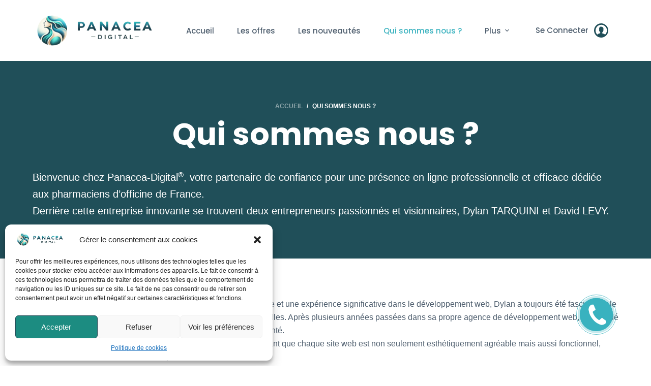

--- FILE ---
content_type: text/html; charset=UTF-8
request_url: https://panacea-digital.fr/qui-sommes-nous/
body_size: 20864
content:
<!doctype html>
<html lang="fr-FR">
<head>
	
	<meta charset="UTF-8">
	<meta name="viewport" content="width=device-width, initial-scale=1, maximum-scale=5, viewport-fit=cover">
	<link rel="profile" href="https://gmpg.org/xfn/11">

	<meta name='robots' content='index, follow, max-image-preview:large, max-snippet:-1, max-video-preview:-1' />

	<!-- This site is optimized with the Yoast SEO plugin v23.5 - https://yoast.com/wordpress/plugins/seo/ -->
	<title>Tout ce que vous devez savoir sur Panacea Digital</title>
	<meta name="description" content="Vous cherchez à savoir qui nous sommes ? Vous trouverez toutes les informations que vous cherchez sur notre page dédiée." />
	<link rel="canonical" href="https://panacea-digital.fr/qui-sommes-nous/" />
	<meta property="og:locale" content="fr_FR" />
	<meta property="og:type" content="article" />
	<meta property="og:title" content="Tout ce que vous devez savoir sur Panacea Digital" />
	<meta property="og:description" content="Vous cherchez à savoir qui nous sommes ? Vous trouverez toutes les informations que vous cherchez sur notre page dédiée." />
	<meta property="og:url" content="https://panacea-digital.fr/qui-sommes-nous/" />
	<meta property="og:site_name" content="Le site internet de votre Pharmacie | Panacea Digital" />
	<meta property="article:publisher" content="https://www.facebook.com/panaceaxstudio" />
	<meta property="article:modified_time" content="2025-03-24T09:27:52+00:00" />
	<meta name="twitter:card" content="summary_large_image" />
	<meta name="twitter:site" content="@panaceaxstudio" />
	<meta name="twitter:label1" content="Durée de lecture estimée" />
	<meta name="twitter:data1" content="2 minutes" />
	<script type="application/ld+json" class="yoast-schema-graph">{"@context":"https://schema.org","@graph":[{"@type":"WebPage","@id":"https://panacea-digital.fr/qui-sommes-nous/","url":"https://panacea-digital.fr/qui-sommes-nous/","name":"Tout ce que vous devez savoir sur Panacea Digital","isPartOf":{"@id":"https://panacea-digital.fr/#website"},"datePublished":"2022-04-28T13:50:13+00:00","dateModified":"2025-03-24T09:27:52+00:00","description":"Vous cherchez à savoir qui nous sommes ? Vous trouverez toutes les informations que vous cherchez sur notre page dédiée.","breadcrumb":{"@id":"https://panacea-digital.fr/qui-sommes-nous/#breadcrumb"},"inLanguage":"fr-FR","potentialAction":[{"@type":"ReadAction","target":["https://panacea-digital.fr/qui-sommes-nous/"]}]},{"@type":"BreadcrumbList","@id":"https://panacea-digital.fr/qui-sommes-nous/#breadcrumb","itemListElement":[{"@type":"ListItem","position":1,"name":"Accueil","item":"https://panacea-digital.fr/"},{"@type":"ListItem","position":2,"name":"Qui sommes nous ?"}]},{"@type":"WebSite","@id":"https://panacea-digital.fr/#website","url":"https://panacea-digital.fr/","name":"Panacea Digital","description":"Le site de votre pharmacie","publisher":{"@id":"https://panacea-digital.fr/#organization"},"alternateName":"Panacea Digital","potentialAction":[{"@type":"SearchAction","target":{"@type":"EntryPoint","urlTemplate":"https://panacea-digital.fr/?s={search_term_string}"},"query-input":{"@type":"PropertyValueSpecification","valueRequired":true,"valueName":"search_term_string"}}],"inLanguage":"fr-FR"},{"@type":"Organization","@id":"https://panacea-digital.fr/#organization","name":"Panacea Digital","alternateName":"Panacea Digital","url":"https://panacea-digital.fr/","logo":{"@type":"ImageObject","inLanguage":"fr-FR","@id":"https://panacea-digital.fr/#/schema/logo/image/","url":"https://panacea-digital.fr/wp-content/uploads/2023/11/favicon.png","contentUrl":"https://panacea-digital.fr/wp-content/uploads/2023/11/favicon.png","width":180,"height":178,"caption":"Panacea Digital"},"image":{"@id":"https://panacea-digital.fr/#/schema/logo/image/"},"sameAs":["https://www.facebook.com/panaceaxstudio","https://x.com/panaceaxstudio","https://www.linkedin.com/company/panaceaxstudio"]}]}</script>
	<!-- / Yoast SEO plugin. -->


<link rel='dns-prefetch' href='//fonts.googleapis.com' />
<link rel="alternate" type="application/rss+xml" title="Le site internet de votre Pharmacie | Panacea Digital &raquo; Flux" href="https://panacea-digital.fr/feed/" />
<link rel="alternate" type="application/rss+xml" title="Le site internet de votre Pharmacie | Panacea Digital &raquo; Flux des commentaires" href="https://panacea-digital.fr/comments/feed/" />
<link rel='stylesheet' id='blocksy-dynamic-global-css' href='https://panacea-digital.fr/wp-content/uploads/blocksy/css/global.css?ver=56358' media='all' />
<link rel='stylesheet' id='bazz_widget_style-css' href='https://panacea-digital.fr/wp-content/plugins/bazz-callback-widget/css/bazz-widget.css?ver=3.19' media='all' />
<link rel='stylesheet' id='ugb-style-css-css' href='https://panacea-digital.fr/wp-content/plugins/stackable-ultimate-gutenberg-blocks/dist/frontend_blocks.css?ver=3.12.8' media='all' />
<style id='ugb-style-css-inline-css'>
:root {--stk-block-width-default-detected: 1290px;}
</style>
<link rel='stylesheet' id='ugb-style-css-responsive-css' href='https://panacea-digital.fr/wp-content/plugins/stackable-ultimate-gutenberg-blocks/dist/frontend_blocks_responsive.css?ver=3.12.8' media='all' />
<link rel='stylesheet' id='wp-block-library-css' href='https://panacea-digital.fr/wp-includes/css/dist/block-library/style.min.css?ver=f5d78a47b91ef2d5c9d4622b4ac8c8fe' media='all' />
<style id='global-styles-inline-css'>
body{--wp--preset--color--black: #000000;--wp--preset--color--cyan-bluish-gray: #abb8c3;--wp--preset--color--white: #ffffff;--wp--preset--color--pale-pink: #f78da7;--wp--preset--color--vivid-red: #cf2e2e;--wp--preset--color--luminous-vivid-orange: #ff6900;--wp--preset--color--luminous-vivid-amber: #fcb900;--wp--preset--color--light-green-cyan: #7bdcb5;--wp--preset--color--vivid-green-cyan: #00d084;--wp--preset--color--pale-cyan-blue: #8ed1fc;--wp--preset--color--vivid-cyan-blue: #0693e3;--wp--preset--color--vivid-purple: #9b51e0;--wp--preset--color--palette-color-1: var(--paletteColor1, #1C8C81);--wp--preset--color--palette-color-2: var(--paletteColor2, #39B2BF);--wp--preset--color--palette-color-3: var(--paletteColor3, #4d5d6d);--wp--preset--color--palette-color-4: var(--paletteColor4, #204F59);--wp--preset--color--palette-color-5: var(--paletteColor5, #E7EBEE);--wp--preset--color--palette-color-6: var(--paletteColor6, #F2F1E9);--wp--preset--color--palette-color-7: var(--paletteColor7, #FBFBFC);--wp--preset--color--palette-color-8: var(--paletteColor8, #ffffff);--wp--preset--gradient--vivid-cyan-blue-to-vivid-purple: linear-gradient(135deg,rgba(6,147,227,1) 0%,rgb(155,81,224) 100%);--wp--preset--gradient--light-green-cyan-to-vivid-green-cyan: linear-gradient(135deg,rgb(122,220,180) 0%,rgb(0,208,130) 100%);--wp--preset--gradient--luminous-vivid-amber-to-luminous-vivid-orange: linear-gradient(135deg,rgba(252,185,0,1) 0%,rgba(255,105,0,1) 100%);--wp--preset--gradient--luminous-vivid-orange-to-vivid-red: linear-gradient(135deg,rgba(255,105,0,1) 0%,rgb(207,46,46) 100%);--wp--preset--gradient--very-light-gray-to-cyan-bluish-gray: linear-gradient(135deg,rgb(238,238,238) 0%,rgb(169,184,195) 100%);--wp--preset--gradient--cool-to-warm-spectrum: linear-gradient(135deg,rgb(74,234,220) 0%,rgb(151,120,209) 20%,rgb(207,42,186) 40%,rgb(238,44,130) 60%,rgb(251,105,98) 80%,rgb(254,248,76) 100%);--wp--preset--gradient--blush-light-purple: linear-gradient(135deg,rgb(255,206,236) 0%,rgb(152,150,240) 100%);--wp--preset--gradient--blush-bordeaux: linear-gradient(135deg,rgb(254,205,165) 0%,rgb(254,45,45) 50%,rgb(107,0,62) 100%);--wp--preset--gradient--luminous-dusk: linear-gradient(135deg,rgb(255,203,112) 0%,rgb(199,81,192) 50%,rgb(65,88,208) 100%);--wp--preset--gradient--pale-ocean: linear-gradient(135deg,rgb(255,245,203) 0%,rgb(182,227,212) 50%,rgb(51,167,181) 100%);--wp--preset--gradient--electric-grass: linear-gradient(135deg,rgb(202,248,128) 0%,rgb(113,206,126) 100%);--wp--preset--gradient--midnight: linear-gradient(135deg,rgb(2,3,129) 0%,rgb(40,116,252) 100%);--wp--preset--gradient--juicy-peach: linear-gradient(to right, #ffecd2 0%, #fcb69f 100%);--wp--preset--gradient--young-passion: linear-gradient(to right, #ff8177 0%, #ff867a 0%, #ff8c7f 21%, #f99185 52%, #cf556c 78%, #b12a5b 100%);--wp--preset--gradient--true-sunset: linear-gradient(to right, #fa709a 0%, #fee140 100%);--wp--preset--gradient--morpheus-den: linear-gradient(to top, #30cfd0 0%, #330867 100%);--wp--preset--gradient--plum-plate: linear-gradient(135deg, #667eea 0%, #764ba2 100%);--wp--preset--gradient--aqua-splash: linear-gradient(15deg, #13547a 0%, #80d0c7 100%);--wp--preset--gradient--love-kiss: linear-gradient(to top, #ff0844 0%, #ffb199 100%);--wp--preset--gradient--new-retrowave: linear-gradient(to top, #3b41c5 0%, #a981bb 49%, #ffc8a9 100%);--wp--preset--gradient--plum-bath: linear-gradient(to top, #cc208e 0%, #6713d2 100%);--wp--preset--gradient--high-flight: linear-gradient(to right, #0acffe 0%, #495aff 100%);--wp--preset--gradient--teen-party: linear-gradient(-225deg, #FF057C 0%, #8D0B93 50%, #321575 100%);--wp--preset--gradient--fabled-sunset: linear-gradient(-225deg, #231557 0%, #44107A 29%, #FF1361 67%, #FFF800 100%);--wp--preset--gradient--arielle-smile: radial-gradient(circle 248px at center, #16d9e3 0%, #30c7ec 47%, #46aef7 100%);--wp--preset--gradient--itmeo-branding: linear-gradient(180deg, #2af598 0%, #009efd 100%);--wp--preset--gradient--deep-blue: linear-gradient(to right, #6a11cb 0%, #2575fc 100%);--wp--preset--gradient--strong-bliss: linear-gradient(to right, #f78ca0 0%, #f9748f 19%, #fd868c 60%, #fe9a8b 100%);--wp--preset--gradient--sweet-period: linear-gradient(to top, #3f51b1 0%, #5a55ae 13%, #7b5fac 25%, #8f6aae 38%, #a86aa4 50%, #cc6b8e 62%, #f18271 75%, #f3a469 87%, #f7c978 100%);--wp--preset--gradient--purple-division: linear-gradient(to top, #7028e4 0%, #e5b2ca 100%);--wp--preset--gradient--cold-evening: linear-gradient(to top, #0c3483 0%, #a2b6df 100%, #6b8cce 100%, #a2b6df 100%);--wp--preset--gradient--mountain-rock: linear-gradient(to right, #868f96 0%, #596164 100%);--wp--preset--gradient--desert-hump: linear-gradient(to top, #c79081 0%, #dfa579 100%);--wp--preset--gradient--ethernal-constance: linear-gradient(to top, #09203f 0%, #537895 100%);--wp--preset--gradient--happy-memories: linear-gradient(-60deg, #ff5858 0%, #f09819 100%);--wp--preset--gradient--grown-early: linear-gradient(to top, #0ba360 0%, #3cba92 100%);--wp--preset--gradient--morning-salad: linear-gradient(-225deg, #B7F8DB 0%, #50A7C2 100%);--wp--preset--gradient--night-call: linear-gradient(-225deg, #AC32E4 0%, #7918F2 48%, #4801FF 100%);--wp--preset--gradient--mind-crawl: linear-gradient(-225deg, #473B7B 0%, #3584A7 51%, #30D2BE 100%);--wp--preset--gradient--angel-care: linear-gradient(-225deg, #FFE29F 0%, #FFA99F 48%, #FF719A 100%);--wp--preset--gradient--juicy-cake: linear-gradient(to top, #e14fad 0%, #f9d423 100%);--wp--preset--gradient--rich-metal: linear-gradient(to right, #d7d2cc 0%, #304352 100%);--wp--preset--gradient--mole-hall: linear-gradient(-20deg, #616161 0%, #9bc5c3 100%);--wp--preset--gradient--cloudy-knoxville: linear-gradient(120deg, #fdfbfb 0%, #ebedee 100%);--wp--preset--gradient--soft-grass: linear-gradient(to top, #c1dfc4 0%, #deecdd 100%);--wp--preset--gradient--saint-petersburg: linear-gradient(135deg, #f5f7fa 0%, #c3cfe2 100%);--wp--preset--gradient--everlasting-sky: linear-gradient(135deg, #fdfcfb 0%, #e2d1c3 100%);--wp--preset--gradient--kind-steel: linear-gradient(-20deg, #e9defa 0%, #fbfcdb 100%);--wp--preset--gradient--over-sun: linear-gradient(60deg, #abecd6 0%, #fbed96 100%);--wp--preset--gradient--premium-white: linear-gradient(to top, #d5d4d0 0%, #d5d4d0 1%, #eeeeec 31%, #efeeec 75%, #e9e9e7 100%);--wp--preset--gradient--clean-mirror: linear-gradient(45deg, #93a5cf 0%, #e4efe9 100%);--wp--preset--gradient--wild-apple: linear-gradient(to top, #d299c2 0%, #fef9d7 100%);--wp--preset--gradient--snow-again: linear-gradient(to top, #e6e9f0 0%, #eef1f5 100%);--wp--preset--gradient--confident-cloud: linear-gradient(to top, #dad4ec 0%, #dad4ec 1%, #f3e7e9 100%);--wp--preset--gradient--glass-water: linear-gradient(to top, #dfe9f3 0%, white 100%);--wp--preset--gradient--perfect-white: linear-gradient(-225deg, #E3FDF5 0%, #FFE6FA 100%);--wp--preset--font-size--small: 13px;--wp--preset--font-size--medium: 20px;--wp--preset--font-size--large: 36px;--wp--preset--font-size--x-large: 42px;--wp--preset--spacing--20: 0.44rem;--wp--preset--spacing--30: 0.67rem;--wp--preset--spacing--40: 1rem;--wp--preset--spacing--50: 1.5rem;--wp--preset--spacing--60: 2.25rem;--wp--preset--spacing--70: 3.38rem;--wp--preset--spacing--80: 5.06rem;--wp--preset--shadow--natural: 6px 6px 9px rgba(0, 0, 0, 0.2);--wp--preset--shadow--deep: 12px 12px 50px rgba(0, 0, 0, 0.4);--wp--preset--shadow--sharp: 6px 6px 0px rgba(0, 0, 0, 0.2);--wp--preset--shadow--outlined: 6px 6px 0px -3px rgba(255, 255, 255, 1), 6px 6px rgba(0, 0, 0, 1);--wp--preset--shadow--crisp: 6px 6px 0px rgba(0, 0, 0, 1);}body { margin: 0; }.wp-site-blocks > .alignleft { float: left; margin-right: 2em; }.wp-site-blocks > .alignright { float: right; margin-left: 2em; }.wp-site-blocks > .aligncenter { justify-content: center; margin-left: auto; margin-right: auto; }:where(.is-layout-flex){gap: 0.5em;}:where(.is-layout-grid){gap: 0.5em;}body .is-layout-flow > .alignleft{float: left;margin-inline-start: 0;margin-inline-end: 2em;}body .is-layout-flow > .alignright{float: right;margin-inline-start: 2em;margin-inline-end: 0;}body .is-layout-flow > .aligncenter{margin-left: auto !important;margin-right: auto !important;}body .is-layout-constrained > .alignleft{float: left;margin-inline-start: 0;margin-inline-end: 2em;}body .is-layout-constrained > .alignright{float: right;margin-inline-start: 2em;margin-inline-end: 0;}body .is-layout-constrained > .aligncenter{margin-left: auto !important;margin-right: auto !important;}body .is-layout-constrained > :where(:not(.alignleft):not(.alignright):not(.alignfull)){max-width: var(--wp--style--global--content-size);margin-left: auto !important;margin-right: auto !important;}body .is-layout-constrained > .alignwide{max-width: var(--wp--style--global--wide-size);}body .is-layout-flex{display: flex;}body .is-layout-flex{flex-wrap: wrap;align-items: center;}body .is-layout-flex > *{margin: 0;}body .is-layout-grid{display: grid;}body .is-layout-grid > *{margin: 0;}body{padding-top: 0px;padding-right: 0px;padding-bottom: 0px;padding-left: 0px;}a:where(:not(.wp-element-button)){text-decoration: underline;}.wp-element-button, .wp-block-button__link{background-color: #32373c;border-width: 0;color: #fff;font-family: inherit;font-size: inherit;line-height: inherit;padding: calc(0.667em + 2px) calc(1.333em + 2px);text-decoration: none;}.has-black-color{color: var(--wp--preset--color--black) !important;}.has-cyan-bluish-gray-color{color: var(--wp--preset--color--cyan-bluish-gray) !important;}.has-white-color{color: var(--wp--preset--color--white) !important;}.has-pale-pink-color{color: var(--wp--preset--color--pale-pink) !important;}.has-vivid-red-color{color: var(--wp--preset--color--vivid-red) !important;}.has-luminous-vivid-orange-color{color: var(--wp--preset--color--luminous-vivid-orange) !important;}.has-luminous-vivid-amber-color{color: var(--wp--preset--color--luminous-vivid-amber) !important;}.has-light-green-cyan-color{color: var(--wp--preset--color--light-green-cyan) !important;}.has-vivid-green-cyan-color{color: var(--wp--preset--color--vivid-green-cyan) !important;}.has-pale-cyan-blue-color{color: var(--wp--preset--color--pale-cyan-blue) !important;}.has-vivid-cyan-blue-color{color: var(--wp--preset--color--vivid-cyan-blue) !important;}.has-vivid-purple-color{color: var(--wp--preset--color--vivid-purple) !important;}.has-palette-color-1-color{color: var(--wp--preset--color--palette-color-1) !important;}.has-palette-color-2-color{color: var(--wp--preset--color--palette-color-2) !important;}.has-palette-color-3-color{color: var(--wp--preset--color--palette-color-3) !important;}.has-palette-color-4-color{color: var(--wp--preset--color--palette-color-4) !important;}.has-palette-color-5-color{color: var(--wp--preset--color--palette-color-5) !important;}.has-palette-color-6-color{color: var(--wp--preset--color--palette-color-6) !important;}.has-palette-color-7-color{color: var(--wp--preset--color--palette-color-7) !important;}.has-palette-color-8-color{color: var(--wp--preset--color--palette-color-8) !important;}.has-black-background-color{background-color: var(--wp--preset--color--black) !important;}.has-cyan-bluish-gray-background-color{background-color: var(--wp--preset--color--cyan-bluish-gray) !important;}.has-white-background-color{background-color: var(--wp--preset--color--white) !important;}.has-pale-pink-background-color{background-color: var(--wp--preset--color--pale-pink) !important;}.has-vivid-red-background-color{background-color: var(--wp--preset--color--vivid-red) !important;}.has-luminous-vivid-orange-background-color{background-color: var(--wp--preset--color--luminous-vivid-orange) !important;}.has-luminous-vivid-amber-background-color{background-color: var(--wp--preset--color--luminous-vivid-amber) !important;}.has-light-green-cyan-background-color{background-color: var(--wp--preset--color--light-green-cyan) !important;}.has-vivid-green-cyan-background-color{background-color: var(--wp--preset--color--vivid-green-cyan) !important;}.has-pale-cyan-blue-background-color{background-color: var(--wp--preset--color--pale-cyan-blue) !important;}.has-vivid-cyan-blue-background-color{background-color: var(--wp--preset--color--vivid-cyan-blue) !important;}.has-vivid-purple-background-color{background-color: var(--wp--preset--color--vivid-purple) !important;}.has-palette-color-1-background-color{background-color: var(--wp--preset--color--palette-color-1) !important;}.has-palette-color-2-background-color{background-color: var(--wp--preset--color--palette-color-2) !important;}.has-palette-color-3-background-color{background-color: var(--wp--preset--color--palette-color-3) !important;}.has-palette-color-4-background-color{background-color: var(--wp--preset--color--palette-color-4) !important;}.has-palette-color-5-background-color{background-color: var(--wp--preset--color--palette-color-5) !important;}.has-palette-color-6-background-color{background-color: var(--wp--preset--color--palette-color-6) !important;}.has-palette-color-7-background-color{background-color: var(--wp--preset--color--palette-color-7) !important;}.has-palette-color-8-background-color{background-color: var(--wp--preset--color--palette-color-8) !important;}.has-black-border-color{border-color: var(--wp--preset--color--black) !important;}.has-cyan-bluish-gray-border-color{border-color: var(--wp--preset--color--cyan-bluish-gray) !important;}.has-white-border-color{border-color: var(--wp--preset--color--white) !important;}.has-pale-pink-border-color{border-color: var(--wp--preset--color--pale-pink) !important;}.has-vivid-red-border-color{border-color: var(--wp--preset--color--vivid-red) !important;}.has-luminous-vivid-orange-border-color{border-color: var(--wp--preset--color--luminous-vivid-orange) !important;}.has-luminous-vivid-amber-border-color{border-color: var(--wp--preset--color--luminous-vivid-amber) !important;}.has-light-green-cyan-border-color{border-color: var(--wp--preset--color--light-green-cyan) !important;}.has-vivid-green-cyan-border-color{border-color: var(--wp--preset--color--vivid-green-cyan) !important;}.has-pale-cyan-blue-border-color{border-color: var(--wp--preset--color--pale-cyan-blue) !important;}.has-vivid-cyan-blue-border-color{border-color: var(--wp--preset--color--vivid-cyan-blue) !important;}.has-vivid-purple-border-color{border-color: var(--wp--preset--color--vivid-purple) !important;}.has-palette-color-1-border-color{border-color: var(--wp--preset--color--palette-color-1) !important;}.has-palette-color-2-border-color{border-color: var(--wp--preset--color--palette-color-2) !important;}.has-palette-color-3-border-color{border-color: var(--wp--preset--color--palette-color-3) !important;}.has-palette-color-4-border-color{border-color: var(--wp--preset--color--palette-color-4) !important;}.has-palette-color-5-border-color{border-color: var(--wp--preset--color--palette-color-5) !important;}.has-palette-color-6-border-color{border-color: var(--wp--preset--color--palette-color-6) !important;}.has-palette-color-7-border-color{border-color: var(--wp--preset--color--palette-color-7) !important;}.has-palette-color-8-border-color{border-color: var(--wp--preset--color--palette-color-8) !important;}.has-vivid-cyan-blue-to-vivid-purple-gradient-background{background: var(--wp--preset--gradient--vivid-cyan-blue-to-vivid-purple) !important;}.has-light-green-cyan-to-vivid-green-cyan-gradient-background{background: var(--wp--preset--gradient--light-green-cyan-to-vivid-green-cyan) !important;}.has-luminous-vivid-amber-to-luminous-vivid-orange-gradient-background{background: var(--wp--preset--gradient--luminous-vivid-amber-to-luminous-vivid-orange) !important;}.has-luminous-vivid-orange-to-vivid-red-gradient-background{background: var(--wp--preset--gradient--luminous-vivid-orange-to-vivid-red) !important;}.has-very-light-gray-to-cyan-bluish-gray-gradient-background{background: var(--wp--preset--gradient--very-light-gray-to-cyan-bluish-gray) !important;}.has-cool-to-warm-spectrum-gradient-background{background: var(--wp--preset--gradient--cool-to-warm-spectrum) !important;}.has-blush-light-purple-gradient-background{background: var(--wp--preset--gradient--blush-light-purple) !important;}.has-blush-bordeaux-gradient-background{background: var(--wp--preset--gradient--blush-bordeaux) !important;}.has-luminous-dusk-gradient-background{background: var(--wp--preset--gradient--luminous-dusk) !important;}.has-pale-ocean-gradient-background{background: var(--wp--preset--gradient--pale-ocean) !important;}.has-electric-grass-gradient-background{background: var(--wp--preset--gradient--electric-grass) !important;}.has-midnight-gradient-background{background: var(--wp--preset--gradient--midnight) !important;}.has-juicy-peach-gradient-background{background: var(--wp--preset--gradient--juicy-peach) !important;}.has-young-passion-gradient-background{background: var(--wp--preset--gradient--young-passion) !important;}.has-true-sunset-gradient-background{background: var(--wp--preset--gradient--true-sunset) !important;}.has-morpheus-den-gradient-background{background: var(--wp--preset--gradient--morpheus-den) !important;}.has-plum-plate-gradient-background{background: var(--wp--preset--gradient--plum-plate) !important;}.has-aqua-splash-gradient-background{background: var(--wp--preset--gradient--aqua-splash) !important;}.has-love-kiss-gradient-background{background: var(--wp--preset--gradient--love-kiss) !important;}.has-new-retrowave-gradient-background{background: var(--wp--preset--gradient--new-retrowave) !important;}.has-plum-bath-gradient-background{background: var(--wp--preset--gradient--plum-bath) !important;}.has-high-flight-gradient-background{background: var(--wp--preset--gradient--high-flight) !important;}.has-teen-party-gradient-background{background: var(--wp--preset--gradient--teen-party) !important;}.has-fabled-sunset-gradient-background{background: var(--wp--preset--gradient--fabled-sunset) !important;}.has-arielle-smile-gradient-background{background: var(--wp--preset--gradient--arielle-smile) !important;}.has-itmeo-branding-gradient-background{background: var(--wp--preset--gradient--itmeo-branding) !important;}.has-deep-blue-gradient-background{background: var(--wp--preset--gradient--deep-blue) !important;}.has-strong-bliss-gradient-background{background: var(--wp--preset--gradient--strong-bliss) !important;}.has-sweet-period-gradient-background{background: var(--wp--preset--gradient--sweet-period) !important;}.has-purple-division-gradient-background{background: var(--wp--preset--gradient--purple-division) !important;}.has-cold-evening-gradient-background{background: var(--wp--preset--gradient--cold-evening) !important;}.has-mountain-rock-gradient-background{background: var(--wp--preset--gradient--mountain-rock) !important;}.has-desert-hump-gradient-background{background: var(--wp--preset--gradient--desert-hump) !important;}.has-ethernal-constance-gradient-background{background: var(--wp--preset--gradient--ethernal-constance) !important;}.has-happy-memories-gradient-background{background: var(--wp--preset--gradient--happy-memories) !important;}.has-grown-early-gradient-background{background: var(--wp--preset--gradient--grown-early) !important;}.has-morning-salad-gradient-background{background: var(--wp--preset--gradient--morning-salad) !important;}.has-night-call-gradient-background{background: var(--wp--preset--gradient--night-call) !important;}.has-mind-crawl-gradient-background{background: var(--wp--preset--gradient--mind-crawl) !important;}.has-angel-care-gradient-background{background: var(--wp--preset--gradient--angel-care) !important;}.has-juicy-cake-gradient-background{background: var(--wp--preset--gradient--juicy-cake) !important;}.has-rich-metal-gradient-background{background: var(--wp--preset--gradient--rich-metal) !important;}.has-mole-hall-gradient-background{background: var(--wp--preset--gradient--mole-hall) !important;}.has-cloudy-knoxville-gradient-background{background: var(--wp--preset--gradient--cloudy-knoxville) !important;}.has-soft-grass-gradient-background{background: var(--wp--preset--gradient--soft-grass) !important;}.has-saint-petersburg-gradient-background{background: var(--wp--preset--gradient--saint-petersburg) !important;}.has-everlasting-sky-gradient-background{background: var(--wp--preset--gradient--everlasting-sky) !important;}.has-kind-steel-gradient-background{background: var(--wp--preset--gradient--kind-steel) !important;}.has-over-sun-gradient-background{background: var(--wp--preset--gradient--over-sun) !important;}.has-premium-white-gradient-background{background: var(--wp--preset--gradient--premium-white) !important;}.has-clean-mirror-gradient-background{background: var(--wp--preset--gradient--clean-mirror) !important;}.has-wild-apple-gradient-background{background: var(--wp--preset--gradient--wild-apple) !important;}.has-snow-again-gradient-background{background: var(--wp--preset--gradient--snow-again) !important;}.has-confident-cloud-gradient-background{background: var(--wp--preset--gradient--confident-cloud) !important;}.has-glass-water-gradient-background{background: var(--wp--preset--gradient--glass-water) !important;}.has-perfect-white-gradient-background{background: var(--wp--preset--gradient--perfect-white) !important;}.has-small-font-size{font-size: var(--wp--preset--font-size--small) !important;}.has-medium-font-size{font-size: var(--wp--preset--font-size--medium) !important;}.has-large-font-size{font-size: var(--wp--preset--font-size--large) !important;}.has-x-large-font-size{font-size: var(--wp--preset--font-size--x-large) !important;}
.wp-block-navigation a:where(:not(.wp-element-button)){color: inherit;}
:where(.wp-block-post-template.is-layout-flex){gap: 1.25em;}:where(.wp-block-post-template.is-layout-grid){gap: 1.25em;}
:where(.wp-block-columns.is-layout-flex){gap: 2em;}:where(.wp-block-columns.is-layout-grid){gap: 2em;}
.wp-block-pullquote{font-size: 1.5em;line-height: 1.6;}
</style>
<link rel='stylesheet' id='pmpro_frontend-css' href='https://panacea-digital.fr/wp-content/plugins/paid-memberships-pro/css/frontend.css?ver=2.12.7' media='screen' />
<link rel='stylesheet' id='pmpro_print-css' href='https://panacea-digital.fr/wp-content/plugins/paid-memberships-pro/css/print.css?ver=2.12.7' media='print' />
<link rel='stylesheet' id='cmplz-general-css' href='https://panacea-digital.fr/wp-content/plugins/complianz-gdpr/assets/css/cookieblocker.min.css?ver=6.5.6' media='all' />
<link rel='stylesheet' id='wpforms-modern-base-css' href='https://panacea-digital.fr/wp-content/plugins/wpforms/assets/css/frontend/modern/wpforms-base.min.css?ver=1.8.6.3' media='all' />
<link rel='stylesheet' id='wpforms-pro-modern-base-css' href='https://panacea-digital.fr/wp-content/plugins/wpforms/assets/pro/css/frontend/modern/wpforms-base.min.css?ver=1.8.6.3' media='all' />
<link rel='stylesheet' id='blocksy-fonts-font-source-google-css' href='https://fonts.googleapis.com/css2?family=Poppins:wght@500;700&#038;display=swap' media='all' />
<link rel='stylesheet' id='ct-main-styles-css' href='https://panacea-digital.fr/wp-content/themes/blocksy/static/bundle/main.min.css?ver=1.9.11' media='all' />
<link rel='stylesheet' id='ct-stackable-styles-css' href='https://panacea-digital.fr/wp-content/themes/blocksy/static/bundle/stackable.min.css?ver=1.9.11' media='all' />
<link rel='stylesheet' id='ct-wpforms-styles-css' href='https://panacea-digital.fr/wp-content/themes/blocksy/static/bundle/wpforms.min.css?ver=1.9.11' media='all' />
<script id="ugb-block-frontend-js-js-extra">
var stackable = {"restUrl":"https:\/\/panacea-digital.fr\/wp-json\/","i18n":[]};
</script>
<link rel="https://api.w.org/" href="https://panacea-digital.fr/wp-json/" /><link rel="alternate" type="application/json" href="https://panacea-digital.fr/wp-json/wp/v2/pages/16" /><link rel="EditURI" type="application/rsd+xml" title="RSD" href="https://panacea-digital.fr/xmlrpc.php?rsd" />

<link rel='shortlink' href='https://panacea-digital.fr/?p=16' />
<link rel="alternate" type="application/json+oembed" href="https://panacea-digital.fr/wp-json/oembed/1.0/embed?url=https%3A%2F%2Fpanacea-digital.fr%2Fqui-sommes-nous%2F" />
<link rel="alternate" type="text/xml+oembed" href="https://panacea-digital.fr/wp-json/oembed/1.0/embed?url=https%3A%2F%2Fpanacea-digital.fr%2Fqui-sommes-nous%2F&#038;format=xml" />
<style>.cmplz-hidden{display:none!important;}</style><noscript><link rel='stylesheet' href='https://panacea-digital.fr/wp-content/themes/blocksy/static/bundle/no-scripts.min.css' type='text/css'></noscript>
<style id="ct-main-styles-inline-css">[data-header*="type-1"] {--has-transparent-header:1;}</style>

<style class="stk-block-styles">.stk-2b0ea27{background-color:var(--paletteColor4,#111518) !important;padding-top:200px !important;padding-bottom:200px !important;margin-bottom:0px !important}.stk-2b0ea27:before{background-color:var(--paletteColor4,#111518) !important}.stk-7ac51ec-container,.stk-923dfff-container{margin-top:0px !important;margin-right:0px !important;margin-bottom:0px !important;margin-left:0px !important}.stk-b8fedda{margin-bottom:0px !important}.stk-b8fedda .stk-block-heading__text{font-size:60px !important;color:var(--paletteColor8,#ffffff) !important}.stk-9b32f36{border-radius:15px !important;overflow:hidden !important;margin-top:-200px !important;margin-bottom:0px !important}.stk-17dbbe6{height:100px !important}.stk-b381aed-container{margin-top:0px !important;margin-right:0px !important;margin-bottom:0px !important;margin-left:0px !important;background-color:#f3f5f7 !important;box-shadow:none !important;padding-top:45px !important;padding-right:35px !important;padding-bottom:45px !important;padding-left:35px !important}.stk-b381aed-container:before{background-color:#f3f5f7 !important}.stk-24a81a3,.stk-ec1d6cf,.stk-04d3d9b{margin-bottom:10px !important}.stk-5c84430,.stk-cdd661e,.stk-e1d4776{margin-bottom:20px !important}:is(.stk-5c84430, .stk-cdd661e, .stk-e1d4776) .stk-block-text__text{color:var(--paletteColor4,#111518) !important;font-weight:500 !important}.stk-fa3d822-container{margin-top:0px !important;margin-right:0px !important;margin-bottom:0px !important;margin-left:0px !important;background-color:#eceef0 !important;box-shadow:none !important;padding-top:45px !important;padding-right:35px !important;padding-bottom:45px !important;padding-left:35px !important}.stk-fa3d822-container:before{background-color:#eceef0 !important}.stk-9c739b5 .stk-block-text__text{color:var(--paletteColor3,#4d5d6d) !important}.stk-0552ac8-container{margin-top:0px !important;margin-right:0px !important;margin-bottom:0px !important;margin-left:0px !important;background-color:#e2e6ea !important;box-shadow:none !important;padding-top:45px !important;padding-right:35px !important;padding-bottom:45px !important;padding-left:35px !important}.stk-0552ac8-container:before{background-color:#e2e6ea !important}.stk-3b376bd-container{margin-top:0px !important;margin-right:0px !important;margin-bottom:0px !important;margin-left:0px !important;background-color:#00000000 !important;box-shadow:none !important;padding-top:45px !important;padding-right:35px !important;padding-bottom:45px !important;padding-left:35px !important}.stk-3b376bd{background-image:url(https://panacea-digital.fr/wp-content/uploads/2024/01/photo-de-profil-705x824-1.jpg) !important}.stk-3b376bd-container:before{background-color:#00000000 !important}.stk-c375d7c{height:80px !important}.stk-28c55c3{background-color:#181c1f !important;padding-top:120px !important;padding-bottom:120px !important;margin-bottom:0px !important}.stk-28c55c3:before{background-color:#181c1f !important}.stk-ab0628c-container{margin-top:0px !important;margin-right:auto !important;margin-bottom:0px !important;margin-left:auto !important;max-width:600px !important}.stk-30c77b7{margin-bottom:40px !important}.stk-30c77b7 .stk-block-heading__text{color:var(--paletteColor8,#ffffff) !important}.stk-b381aed-container:hover,.stk-b381aed-container:hover:before,.stk-fa3d822-container:hover,.stk-fa3d822-container:hover:before,.stk-0552ac8-container:hover,.stk-0552ac8-container:hover:before{background-color:var(--paletteColor1,#5B38ED) !important}:where(.stk-hover-parent:hover,.stk-hover-parent.stk--is-hovered) :is(.stk-24a81a3, .stk-ec1d6cf, .stk-04d3d9b) .stk-block-heading__text,:where(.stk-hover-parent:hover,.stk-hover-parent.stk--is-hovered) :is(.stk-5c84430, .stk-cdd661e, .stk-9c739b5, .stk-e1d4776) .stk-block-text__text{color:var(--paletteColor8,#ffffff) !important}:where(.stk-hover-parent:hover,.stk-hover-parent.stk--is-hovered) .stk-9c739b5{opacity:0.8 !important}@media screen and (min-width:768px) and (max-width:1023px){.stk-b381aed,.stk-fa3d822,.stk-0552ac8,.stk-3b376bd{flex:0 1 calc(50% - var(--stk-column-gap,0px) * 1 / 2 ) !important}}@media screen and (max-width:1023px){.stk-2b0ea27{padding-top:150px !important}.stk-b8fedda .stk-block-heading__text{font-size:40px !important}.stk-c375d7c{height:50px !important}.stk-28c55c3{padding-top:80px !important;padding-bottom:80px !important}.stk-30c77b7{margin-bottom:30px !important}.stk-30c77b7 .stk-block-heading__text{font-size:30px !important}}@media screen and (max-width:767px){.stk-b8fedda .stk-block-heading__text{font-size:35px !important}.stk-e1d4776{margin-bottom:20px !important}.stk-28c55c3{padding-top:60px !important;padding-bottom:60px !important}.stk-30c77b7 .stk-block-heading__text{font-size:25px !important}}</style><link rel="icon" href="https://panacea-digital.fr/wp-content/uploads/2023/11/favicon.png" sizes="32x32" />
<link rel="icon" href="https://panacea-digital.fr/wp-content/uploads/2023/11/favicon.png" sizes="192x192" />
<link rel="apple-touch-icon" href="https://panacea-digital.fr/wp-content/uploads/2023/11/favicon.png" />
<meta name="msapplication-TileImage" content="https://panacea-digital.fr/wp-content/uploads/2023/11/favicon.png" />
		<style id="wp-custom-css">
			.ct-frosted-glass {
	backdrop-filter: blur(40px) brightness(200%);
	-webkit-backdrop-filter: blur(40px) brightness(200%);
}

.ct-subscribe-form {
	--form-field-height: 60px;
	--form-field-padding: 0 25px;
	--form-field-initial-background: #000;
	--form-field-focus-background: rgba(0, 0, 0, 0.4);
	--form-field-border-width: 0;
	--color: #fff;
	
	
	--buttonMinHeight: 60px;
	--buttonInitialColor: var(--paletteColor1);
	--buttonTextInitialColor: #fff;
}

/* responsive map */
@media only screen and (max-width: 1024px) {
.ct-map { height:400px; }
}

/* Modification sur l'espacement de PM Pro */
#pmpro_account .pmpro_box h2 {
    padding-bottom: 20px;
}

.pmpro_actionlinks a {
    padding-top: 10px;
}

/* Alignement du bouton dans les adhésion */

form.pmpro_form .pmpro_checkout-fields div, #loginform p {
    margin: 0 auto;
}

form.pmpro_form label, #loginform label {
    margin-top: 20px;
    margin-bottom: 5px;
}

/* Modification des informations de paiement sur la page d'adhésion */

.pmpro_checkout_gateway-stripe form.pmpro_form #pmpro_payment_information_fields .pmpro_checkout-fields, .pmpro_billing_gateway-stripe form.pmpro_form #pmpro_payment_information_fields .pmpro_checkout-fields {
    display: inline-flex;
}		</style>
		<style id="wpforms-css-vars-root">
				:root {
					--wpforms-field-border-radius: 3px;
--wpforms-field-background-color: #ffffff;
--wpforms-field-border-color: rgba( 0, 0, 0, 0.25 );
--wpforms-field-text-color: rgba( 0, 0, 0, 0.7 );
--wpforms-label-color: rgba( 0, 0, 0, 0.85 );
--wpforms-label-sublabel-color: rgba( 0, 0, 0, 0.55 );
--wpforms-label-error-color: #d63637;
--wpforms-button-border-radius: 3px;
--wpforms-button-background-color: #066aab;
--wpforms-button-text-color: #ffffff;
--wpforms-field-size-input-height: 43px;
--wpforms-field-size-input-spacing: 15px;
--wpforms-field-size-font-size: 16px;
--wpforms-field-size-line-height: 19px;
--wpforms-field-size-padding-h: 14px;
--wpforms-field-size-checkbox-size: 16px;
--wpforms-field-size-sublabel-spacing: 5px;
--wpforms-field-size-icon-size: 1;
--wpforms-label-size-font-size: 16px;
--wpforms-label-size-line-height: 19px;
--wpforms-label-size-sublabel-font-size: 14px;
--wpforms-label-size-sublabel-line-height: 17px;
--wpforms-button-size-font-size: 17px;
--wpforms-button-size-height: 41px;
--wpforms-button-size-padding-h: 15px;
--wpforms-button-size-margin-top: 10px;

				}
			</style>	</head>


<body data-rsssl=1 class="page-template-default page page-id-16 wp-custom-logo wp-embed-responsive stk--is-blocksy-theme pmpro-body-has-access ct-loading" data-link="type-2" data-prefix="single_page" data-header="type-1:sticky" data-footer="type-1" itemscope="itemscope" itemtype="https://schema.org/WebPage" >

<a class="skip-link show-on-focus" href="#main">
	Passer au contenu</a>

<div class="ct-drawer-canvas"><div id="offcanvas" class="ct-panel ct-header" data-behaviour="right-side" ><div class="ct-panel-inner">
		<div class="ct-panel-actions">
			<button class="ct-toggle-close" data-type="type-1" aria-label="Fermer le tiroir">
				<svg class="ct-icon" width="12" height="12" viewBox="0 0 15 15"><path d="M1 15a1 1 0 01-.71-.29 1 1 0 010-1.41l5.8-5.8-5.8-5.8A1 1 0 011.7.29l5.8 5.8 5.8-5.8a1 1 0 011.41 1.41l-5.8 5.8 5.8 5.8a1 1 0 01-1.41 1.41l-5.8-5.8-5.8 5.8A1 1 0 011 15z"/></svg>
			</button>
		</div>
		<div class="ct-panel-content" data-device="desktop" ></div><div class="ct-panel-content" data-device="mobile" >
<a href="https://panacea-digital.fr/" class="site-logo-container" data-id="offcanvas-logo" rel="home" itemprop="url" >
			<img width="663" height="190" src="https://panacea-digital.fr/wp-content/uploads/2023/11/logo_principal.png" class="attachment-full size-full" alt="Le site internet de votre Pharmacie | Panacea Digital" />	</a>

<a data-id="account" class="ct-header-account" data-state="out" data-label="left" href="https://panacea-digital.fr/compte-dadherent/" aria-label="Se connecter" ><span class="ct-label">Se connecter</span><svg class="ct-icon" aria-hidden="true" width="15" height="15" viewBox="0 0 15 15"><path d="M7.5,0C3.4,0,0,3.4,0,7.5S3.4,15,7.5,15S15,11.6,15,7.5S11.6,0,7.5,0z M11.6,11.9c-0.5-0.6-1.5-1-2.7-1.3c0,0-0.6-0.2-0.4-0.7c0.6-0.6,0.7-1.1,0.7-1.2c0,0,0.6-0.5,0.6-1.1C10,7,9.8,6.9,9.8,6.9c0.2-0.7,0.3-3.3-1.4-3C8.1,3.4,6.4,3,5.7,4.4C5.3,5.1,5.1,6.2,5.5,6.9c0,0-0.1-0.1-0.2,0.3c0,0.4,0.2,0.9,0.4,1.1c0.1,0.1,0.2,0.2,0.3,0.2c0,0,0.1,0.6,0.6,1.2c0.1,0.6-0.4,0.8-0.4,0.8c-1.2,0.2-2.3,0.7-2.7,1.4c-1.2-1.1-1.9-2.6-1.9-4.4c0-3.3,2.7-6,6-6s6,2.7,6,6C13.5,9.2,12.8,10.8,11.6,11.9z"/></svg></a>
<nav
	class="mobile-menu"
	data-id="mobile-menu" data-interaction="click" data-toggle-type="type-1" 	aria-label="Menu hors-champ">
	<ul id="menu-main-menu-1" role="menubar"><li class="menu-item menu-item-type-post_type menu-item-object-page menu-item-home menu-item-692" role="none"><a href="https://panacea-digital.fr/" class="ct-menu-link" role="menuitem">Accueil</a></li>
<li class="menu-item menu-item-type-custom menu-item-object-custom menu-item-1008" role="none"><a href="https://panacea-digital.fr/compte-dadherent/niveaux-dadhesion/" class="ct-menu-link" role="menuitem">Les offres</a></li>
<li class="menu-item menu-item-type-post_type menu-item-object-page menu-item-693" role="none"><a href="https://panacea-digital.fr/blog/" class="ct-menu-link" role="menuitem">Les nouveautés</a></li>
<li class="menu-item menu-item-type-post_type menu-item-object-page current-menu-item page_item page-item-16 current_page_item menu-item-690" role="none"><a href="https://panacea-digital.fr/qui-sommes-nous/" aria-current="page" class="ct-menu-link" role="menuitem">Qui sommes nous ?</a></li>
<li class="menu-item menu-item-type-post_type menu-item-object-page menu-item-689" role="none"><a href="https://panacea-digital.fr/contactez-nous/" class="ct-menu-link" role="menuitem">Contactez-Nous</a></li>
</ul></nav>


<div
	class="ct-header-socials "
	data-id="socials" >

	
		<div class="ct-social-box" data-icon-size="custom" data-color="custom" data-icons-type="rounded:solid" >
			
			
							
				<a href="https://www.facebook.com/panaceaxstudio" data-network="facebook" aria-label="Facebook" rel="noopener" >
					<span class="ct-icon-container" >
				<svg
				width="20px"
				height="20px"
				viewBox="0 0 20 20"
				aria-hidden="true">
					<path d="M20,10.1c0-5.5-4.5-10-10-10S0,4.5,0,10.1c0,5,3.7,9.1,8.4,9.9v-7H5.9v-2.9h2.5V7.9C8.4,5.4,9.9,4,12.2,4c1.1,0,2.2,0.2,2.2,0.2v2.5h-1.3c-1.2,0-1.6,0.8-1.6,1.6v1.9h2.8L13.9,13h-2.3v7C16.3,19.2,20,15.1,20,10.1z"/>
				</svg>
			</span>				</a>
							
				<a href="https://twitter.com/panaceaxstudio" data-network="twitter" aria-label="X (Twitter)" rel="noopener" >
					<span class="ct-icon-container" >
				<svg
				width="20px"
				height="20px"
				viewBox="0 0 20 20"
				aria-hidden="true">
					<path d="M2.9 0C1.3 0 0 1.3 0 2.9v14.3C0 18.7 1.3 20 2.9 20h14.3c1.6 0 2.9-1.3 2.9-2.9V2.9C20 1.3 18.7 0 17.1 0H2.9zm13.2 3.8L11.5 9l5.5 7.2h-4.3l-3.3-4.4-3.8 4.4H3.4l5-5.7-5.3-6.7h4.4l3 4 3.5-4h2.1zM14.4 15 6.8 5H5.6l7.7 10h1.1z"/>
				</svg>
			</span>				</a>
							
				<a href="https://www.linkedin.com/company/panaceaxstudio" data-network="linkedin" aria-label="LinkedIn" rel="noopener" >
					<span class="ct-icon-container" >
				<svg
				width="20px"
				height="20px"
				viewBox="0 0 20 20"
				aria-hidden="true">
					<path d="M18.6,0H1.4C0.6,0,0,0.6,0,1.4v17.1C0,19.4,0.6,20,1.4,20h17.1c0.8,0,1.4-0.6,1.4-1.4V1.4C20,0.6,19.4,0,18.6,0z M6,17.1h-3V7.6h3L6,17.1L6,17.1zM4.6,6.3c-1,0-1.7-0.8-1.7-1.7s0.8-1.7,1.7-1.7c0.9,0,1.7,0.8,1.7,1.7C6.3,5.5,5.5,6.3,4.6,6.3z M17.2,17.1h-3v-4.6c0-1.1,0-2.5-1.5-2.5c-1.5,0-1.8,1.2-1.8,2.5v4.7h-3V7.6h2.8v1.3h0c0.4-0.8,1.4-1.5,2.8-1.5c3,0,3.6,2,3.6,4.5V17.1z"/>
				</svg>
			</span>				</a>
			
			
					</div>

	
</div>
</div></div></div>
	<a href="#main-container" class="ct-back-to-top ct-hidden-sm"
		data-shape="circle"
		data-alignment="right"
		title="Aller en haut" aria-label="Aller en haut" hidden>

		<svg class="ct-icon" width="15" height="15" viewBox="0 0 20 20"><path d="M10,0c0,0-4.4,3-4.4,9.6c0,0.1,0,0.2,0,0.4c-0.8,0.6-2.2,1.9-2.2,3c0,1.3,1.3,4,1.3,4L7.1,14l0.7,1.6h4.4l0.7-1.6l2.4,3.1c0,0,1.3-2.7,1.3-4c0-1.1-1.5-2.4-2.2-3c0-0.1,0-0.2,0-0.4C14.4,3,10,0,10,0zM10,5.2c0.8,0,1.5,0.7,1.5,1.5S10.8,8.1,10,8.1S8.5,7.5,8.5,6.7S9.2,5.2,10,5.2z M8.1,16.3c-0.2,0.2-0.3,0.5-0.3,0.8C7.8,18.5,10,20,10,20s2.2-1.4,2.2-2.9c0-0.3-0.1-0.6-0.3-0.8h-0.6c0,0.1,0,0.1,0,0.2c0,1-1.3,1.5-1.3,1.5s-1.3-0.5-1.3-1.5c0-0.1,0-0.1,0-0.2H8.1z"/></svg>	</a>

	</div>
<div id="main-container">
	<header id="header" class="ct-header" data-id="type-1" itemscope="" itemtype="https://schema.org/WPHeader" ><div data-device="desktop" data-transparent="" ><div class="ct-sticky-container"><div data-sticky="shrink"><div data-row="middle" data-column-set="2" data-transparent-row="yes" ><div class="ct-container" ><div data-column="start" data-placements="1" ><div data-items="primary" >
<div	class="site-branding"
	data-id="logo" 		itemscope="itemscope" itemtype="https://schema.org/Organization" >

			<a href="https://panacea-digital.fr/" class="site-logo-container" rel="home"><img width="663" height="190" src="https://panacea-digital.fr/wp-content/uploads/2023/11/logo.png" class="default-logo" alt="Le site internet de votre Pharmacie | Panacea Digital" /></a>	
	</div>

</div></div><div data-column="end" data-placements="1" ><div data-items="primary" >
<nav
	id="header-menu-1"
	class="header-menu-1"
	data-id="menu" data-interaction="hover" 	data-menu="type-1"
	data-dropdown="type-1:simple"		data-responsive="no"	itemscope="" itemtype="https://schema.org/SiteNavigationElement" 	aria-label="Menu d’en-tête">

	<ul id="menu-main-menu" class="menu" role="menubar"><li id="menu-item-692" class="menu-item menu-item-type-post_type menu-item-object-page menu-item-home menu-item-692" role="none"><a href="https://panacea-digital.fr/" class="ct-menu-link" role="menuitem">Accueil</a></li>
<li id="menu-item-1008" class="menu-item menu-item-type-custom menu-item-object-custom menu-item-1008" role="none"><a href="https://panacea-digital.fr/compte-dadherent/niveaux-dadhesion/" class="ct-menu-link" role="menuitem">Les offres</a></li>
<li id="menu-item-693" class="menu-item menu-item-type-post_type menu-item-object-page menu-item-693" role="none"><a href="https://panacea-digital.fr/blog/" class="ct-menu-link" role="menuitem">Les nouveautés</a></li>
<li id="menu-item-690" class="menu-item menu-item-type-post_type menu-item-object-page current-menu-item page_item page-item-16 current_page_item menu-item-690" role="none"><a href="https://panacea-digital.fr/qui-sommes-nous/" aria-current="page" class="ct-menu-link" role="menuitem">Qui sommes nous ?</a></li>
<li id="menu-item-689" class="menu-item menu-item-type-post_type menu-item-object-page menu-item-689" role="none"><a href="https://panacea-digital.fr/contactez-nous/" class="ct-menu-link" role="menuitem">Contactez-Nous</a></li>
</ul></nav>

<a data-id="account" class="ct-header-account" data-state="out" data-label="left" href="https://panacea-digital.fr/compte-dadherent/" aria-label="Se connecter" ><span class="ct-label">Se connecter</span><svg class="ct-icon" aria-hidden="true" width="15" height="15" viewBox="0 0 15 15"><path d="M7.5,0C3.4,0,0,3.4,0,7.5S3.4,15,7.5,15S15,11.6,15,7.5S11.6,0,7.5,0z M11.6,11.9c-0.5-0.6-1.5-1-2.7-1.3c0,0-0.6-0.2-0.4-0.7c0.6-0.6,0.7-1.1,0.7-1.2c0,0,0.6-0.5,0.6-1.1C10,7,9.8,6.9,9.8,6.9c0.2-0.7,0.3-3.3-1.4-3C8.1,3.4,6.4,3,5.7,4.4C5.3,5.1,5.1,6.2,5.5,6.9c0,0-0.1-0.1-0.2,0.3c0,0.4,0.2,0.9,0.4,1.1c0.1,0.1,0.2,0.2,0.3,0.2c0,0,0.1,0.6,0.6,1.2c0.1,0.6-0.4,0.8-0.4,0.8c-1.2,0.2-2.3,0.7-2.7,1.4c-1.2-1.1-1.9-2.6-1.9-4.4c0-3.3,2.7-6,6-6s6,2.7,6,6C13.5,9.2,12.8,10.8,11.6,11.9z"/></svg></a></div></div></div></div></div></div></div><div data-device="mobile" data-transparent="" ><div class="ct-sticky-container"><div data-sticky="shrink"><div data-row="middle" data-column-set="2" data-transparent-row="yes" ><div class="ct-container" ><div data-column="start" data-placements="1" ><div data-items="primary" >
<div	class="site-branding"
	data-id="logo" 		>

			<a href="https://panacea-digital.fr/" class="site-logo-container" rel="home"><img width="663" height="190" src="https://panacea-digital.fr/wp-content/uploads/2023/11/logo.png" class="default-logo" alt="Le site internet de votre Pharmacie | Panacea Digital" /></a>	
	</div>

</div></div><div data-column="end" data-placements="1" ><div data-items="primary" >
<button
	data-toggle-panel="#offcanvas"
	class="ct-header-trigger ct-toggle "
	data-design="simple"
	data-label="right"
	aria-label="Ouvrir le menu hors-champ"
	data-id="trigger" >

	<span class="ct-label ct-hidden-sm ct-hidden-md ct-hidden-lg">Menu</span>

	<svg
		class="ct-icon"
		width="18" height="14" viewBox="0 0 18 14"
		aria-hidden="true"
		data-type="type-1">

		<rect y="0.00" width="18" height="1.7" rx="1"/>
		<rect y="6.15" width="18" height="1.7" rx="1"/>
		<rect y="12.3" width="18" height="1.7" rx="1"/>
	</svg>
</button>
</div></div></div></div></div></div></div></header>
	<main id="main" class="site-main hfeed" >

		
	<div
		class="ct-container-full"
				data-content="normal"		>

		
		
	<article
		id="post-16"
		class="post-16 page type-page status-publish hentry pmpro-has-access">

		
		
		
		<div class="entry-content">
			
<div class="wp-block-stackable-columns alignfull stk-block-columns stk-block stk-2b0ea27 stk-block-background" data-block-id="2b0ea27"><div class="stk-row stk-inner-blocks has-text-align-center stk-block-content stk-content-align stk-2b0ea27-column">
<div class="wp-block-stackable-column stk-block-column stk-column stk-block stk-7ac51ec" data-v="4" data-block-id="7ac51ec"><div class="stk-column-wrapper stk-block-column__content stk-container stk-7ac51ec-container stk--no-background stk--no-padding"><div class="stk-block-content stk-inner-blocks stk-7ac51ec-inner-blocks">
			<nav class="ct-breadcrumbs ct-breadcrumbs-shortcode" data-source="default" itemscope="" itemtype="https://schema.org/BreadcrumbList" ><span class="first-item" itemscope="" itemprop="itemListElement" itemtype="https://schema.org/ListItem" ><meta itemprop="position" content="1"><a href="https://panacea-digital.fr/" itemprop="item" ><span itemprop="name" >Accueil</span></a><meta itemprop="url" content="https://panacea-digital.fr/"/><span class="separator">/</span></span><span class="last-item" aria-current="page" itemscope="" itemprop="itemListElement" itemtype="https://schema.org/ListItem" ><meta itemprop="position" content="2"><span itemprop="name" >Qui sommes nous ?</span><meta itemprop="url" content="https://panacea-digital.fr/qui-sommes-nous/"/></span>			</nav>

		



<div class="wp-block-stackable-heading stk-block-heading stk-block-heading--v2 stk-block stk-b8fedda" id="qui-sommes-nous" data-block-id="b8fedda"><h2 class="stk-block-heading__text has-text-color has-palette-color-8-color">Qui sommes nous ?</h2></div>
</div></div></div>
</div></div>



<div class="wp-block-stackable-columns stk-block-columns stk-block stk-9b32f36" data-block-id="9b32f36"><div class="stk-row stk-inner-blocks stk-block-content stk-content-align stk-9b32f36-column">
<div class="wp-block-stackable-column stk-block-column stk-column stk-block stk-923dfff" data-v="4" data-block-id="923dfff"><div class="stk-column-wrapper stk-block-column__content stk-container stk-923dfff-container stk--no-background stk--no-padding"><div class="stk-block-content stk-inner-blocks stk-923dfff-inner-blocks">
<p></p>



<p class="has-medium-font-size"><span style="color: #ffffff;" class="stk-highlight">Bienvenue chez Panacea-Digital<sup>®</sup>, votre partenaire de confiance pour une présence en ligne professionnelle et efficace dédiée aux pharmaciens d&#8217;officine de France.<br>Derrière cette entreprise innovante se trouvent deux entrepreneurs passionnés et visionnaires, Dylan TARQUINI et David LEVY.</span><br></p>



<div class="wp-block-stackable-spacer stk-block-spacer stk--no-padding stk-block stk-17dbbe6" data-block-id="17dbbe6"></div>



<p></p>



<p><span style="color: var(--paletteColor3, #4d5d6d);" class="stk-highlight"><strong>Dylan TARQUINI</strong> : Avec une formation approfondie en informatique et une expérience significative dans le développement web, Dylan a toujours été fasciné par le potentiel du numérique pour transformer les entreprises traditionnelles. Après plusieurs années passées dans sa propre agence de développement web, il a décidé de mettre ses compétences au service des professionnels de la santé. </span><span style="color: #000000;" class="stk-highlight"><br></span>Dylan est le cerveau technique derrière Panacea Digital<sup>®</sup>, s&#8217;assurant que chaque site web est non seulement esthétiquement agréable mais aussi fonctionnel, sécurisé et conforme aux normes les plus strictes.</p>



<p><strong>David LEVY</strong> : est Docteur en Pharmacie et diplômé d&#8217;HEC. David a une compréhension profonde des défis auxquels les entreprises modernes sont confrontées, en particulier dans le secteur de la santé. Avant de co-fonder Panacea Digital<sup>®</sup>, il a travaillé comme pharmacien d&#8217;officine puis, comme consultant pour ses confrères, où il a développé une passion pour aider ces établissements à prospérer dans un environnement de plus en plus numérisé. <br>David est l&#8217;esprit stratégique de l&#8217;entreprise, s&#8217;occupant du développement commercial, du marketing et de l&#8217;expérience client.<br><br>Ensemble, Dylan et David ont créé Panacea Digital<sup>®</sup> pour répondre à un besoin spécifique du marché : fournir aux pharmaciens d&#8217;officine des solutions web sur mesure qui non seulement renforcent leur présence en ligne mais aussi améliorent leur interaction avec les clients.</p>



<div class="wp-block-stackable-columns stk-block-columns stk-block stk-7738009" data-block-id="7738009"><div class="stk-row stk-inner-blocks stk-block-content stk-content-align stk-7738009-column">
<div class="wp-block-stackable-column stk-block-column stk-column stk-block stk-b381aed" data-v="4" data-block-id="b381aed"><div class="stk-column-wrapper stk-block-column__content stk-container stk-b381aed-container stk-hover-parent"><div class="stk-block-content stk-inner-blocks stk-b381aed-inner-blocks">
<div class="wp-block-stackable-heading stk-block-heading stk-block-heading--v2 stk-block stk-24a81a3" id="david-levy" data-block-id="24a81a3"><h5 class="stk-block-heading__text has-text-align-left has-text-align-center-mobile">David LEVY</h5></div>



<div class="wp-block-stackable-text stk-block-text stk-block stk-5c84430" data-block-id="5c84430"><p class="stk-block-text__text has-text-color has-palette-color-4-color has-text-align-center-mobile">Docteur en Pharmacie<br>Fondateur</p></div>
</div></div></div>



<div class="wp-block-stackable-column stk-block-column stk-column stk-block stk-fa3d822" data-v="4" data-block-id="fa3d822"><div class="stk-column-wrapper stk-block-column__content stk-container stk-fa3d822-container stk-hover-parent"><div class="stk-block-content stk-inner-blocks stk-fa3d822-inner-blocks">
<div class="wp-block-stackable-heading stk-block-heading stk-block-heading--v2 stk-block stk-ec1d6cf" data-block-id="ec1d6cf"><h5 class="stk-block-heading__text has-text-align-left has-text-align-center-mobile"></h5></div>



<div class="wp-block-stackable-text stk-block-text stk-block stk-cdd661e" data-block-id="cdd661e"><p class="stk-block-text__text has-text-color has-palette-color-4-color has-text-align-center-mobile"></p></div>



<div class="wp-block-stackable-text stk-block-text stk-block stk-9c739b5" data-block-id="9c739b5"><p class="stk-block-text__text has-text-color has-palette-color-3-color has-text-align-center-mobile"></p></div>
</div></div></div>



<div class="wp-block-stackable-column stk-block-column stk-column stk-block stk-0552ac8" data-v="4" data-block-id="0552ac8"><div class="stk-column-wrapper stk-block-column__content stk-container stk-0552ac8-container stk-hover-parent"><div class="stk-block-content stk-inner-blocks stk-0552ac8-inner-blocks">
<div class="wp-block-stackable-heading stk-block-heading stk-block-heading--v2 stk-block stk-04d3d9b" id="dylan-tarquini" data-block-id="04d3d9b"><h5 class="stk-block-heading__text has-text-align-left has-text-align-center-mobile">Dylan TARQUINI</h5></div>



<div class="wp-block-stackable-text stk-block-text stk-block stk-e1d4776" data-block-id="e1d4776"><p class="stk-block-text__text has-text-color has-palette-color-4-color has-text-align-center-mobile">Directeur informatique<br>Fondateur</p></div>
</div></div></div>



<div class="wp-block-stackable-column stk-block-column stk-column stk-block stk-3b376bd stk-block-background" data-v="4" data-block-id="3b376bd"><style>.stk-3b376bd-container{margin-top:0px !important;margin-right:0px !important;margin-bottom:0px !important;margin-left:0px !important;background-color:#00000000 !important;box-shadow:none !important;padding-top:45px !important;padding-right:35px !important;padding-bottom:45px !important;padding-left:35px !important}.stk-3b376bd-container:before{background-color:#00000000 !important}@media screen and (min-width:768px) and (max-width:1023px){.stk-3b376bd{flex:0 1 calc(50% - var(--stk-column-gap,0px) * 1 / 2 ) !important}}</style><div class="stk-column-wrapper stk-block-column__content stk-container stk-3b376bd-container stk-hover-parent"><div class="stk-block-content stk-inner-blocks stk-3b376bd-inner-blocks">
<div style="height:250px" aria-hidden="true" class="wp-block-spacer"></div>
</div></div></div>
</div></div>
</div></div></div>
</div></div>



<div class="wp-block-stackable-spacer stk-block-spacer stk--no-padding stk-block stk-c375d7c" data-block-id="c375d7c"></div>



<div class="wp-block-stackable-columns alignfull stk-block-columns stk-block stk-28c55c3 stk-block-background" data-block-id="28c55c3"><div class="stk-row stk-inner-blocks stk-block-content stk-content-align stk-28c55c3-column">
<div class="wp-block-stackable-column stk-block-column stk-column stk-block stk-ab0628c ct-subscribe-form" data-v="4" data-block-id="ab0628c"><div class="stk-column-wrapper stk-block-column__content stk-container stk-ab0628c-container stk--no-background stk--no-padding"><div class="stk-block-content stk-inner-blocks stk-ab0628c-inner-blocks">
<div class="wp-block-stackable-heading stk-block-heading stk-block-heading--v2 stk-block stk-30c77b7" id="abonnez-vous-a-la-newsletter" data-block-id="30c77b7"><h2 class="stk-block-heading__text has-text-color has-palette-color-8-color has-text-align-center">Abonnez-vous à la newsletter</h2></div>


<div class="wpforms-container wpforms-block wpforms-block-142490de-edf1-421a-999c-75007b6cce91 ct-wpforms-inline-fields wpforms-render-modern" id="wpforms-437"><form id="wpforms-form-437" class="wpforms-validate wpforms-form" data-formid="437" method="post" enctype="multipart/form-data" action="/qui-sommes-nous/" data-token="1e2e3411fe63dc2a835497f7c84848e3"><noscript class="wpforms-error-noscript">Veuillez activer JavaScript dans votre navigateur pour remplir ce formulaire.</noscript><div class="wpforms-hidden" id="wpforms-error-noscript">Veuillez activer JavaScript dans votre navigateur pour remplir ce formulaire.</div><div class="wpforms-field-container"><div id="wpforms-437-field_1-container" class="wpforms-field wpforms-field-email" data-field-id="1"><label class="wpforms-field-label wpforms-label-hide" for="wpforms-437-field_1" aria-hidden="false">E-mail <span class="wpforms-required-label" aria-hidden="true">*</span></label><input type="email" id="wpforms-437-field_1" class="wpforms-field-large wpforms-field-required" name="wpforms[fields][1]" placeholder="Votre adresse e-mail *" spellcheck="false" aria-errormessage="wpforms-437-field_1-error" required></div></div><!-- .wpforms-field-container --><div class="wpforms-submit-container" ><input type="hidden" name="wpforms[id]" value="437"><input type="hidden" name="wpforms[author]" value="1"><input type="hidden" name="wpforms[post_id]" value="16"><button type="submit" name="wpforms[submit]" id="wpforms-submit-437" class="wpforms-submit" data-alt-text="Inscription..." data-submit-text="S&#039;INSCRIRE" aria-live="assertive" value="wpforms-submit">S&#039;INSCRIRE</button></div></form></div>  <!-- .wpforms-container --></div></div></div>
</div></div>
		</div>

		
		
		
		
	</article>

	
		
			</div>

	</main>

	<footer id="footer" class="ct-footer" data-id="type-1" itemscope="" itemtype="https://schema.org/WPFooter" ><div data-row="middle" ><div class="ct-container" data-columns-divider="md" ><div data-column="widget-area-1" ><div class="ct-widget widget_block" id="block-11">
<div class="wp-block-group is-layout-flow wp-block-group-is-layout-flow">
<figure class="wp-block-image size-full"><img loading="lazy" decoding="async" width="663" height="190" src="https://panacea-digital.fr/wp-content/uploads/2023/11/logo_footer.png" alt="" class="wp-image-844"/></figure>



<p>Le site internet de votre Pharmacie en moins de 24h.</p>



<div class="wp-block-stackable-button-group stk-block-button-group stk-block stk-1cbaf0f" data-block-id="1cbaf0f"><style>.stk-1cbaf0f .stk-inner-blocks{column-gap:20px !important;row-gap:20px !important}</style><div class="stk-row stk-inner-blocks has-text-align-center-mobile stk-block-content stk-button-group">
<div class="wp-block-stackable-icon-button stk-block-icon-button stk-block stk-0fd5e45" data-block-id="0fd5e45"><style>.stk-0fd5e45{margin-top:0px !important;margin-right:0px !important;margin-bottom:0px !important;margin-left:0px !important}.stk-0fd5e45 .stk-button{background:var(--paletteColor8,#ffffff) !important}.stk-0fd5e45 .stk-button .stk--inner-svg svg:last-child,.stk-0fd5e45 .stk-button .stk--inner-svg svg:last-child :is(g,path,rect,polygon,ellipse){fill:var(--paletteColor4,#111518) !important}</style><a class="stk-link stk-button stk--hover-effect-darken" href="https://www.facebook.com/panaceaxstudio" target="_blank" rel="noreferrer noopener"><span class="stk--svg-wrapper"><div class="stk--inner-svg"><svg data-prefix="fab" data-icon="facebook-square" class="svg-inline--fa fa-facebook-square fa-w-14" xmlns="http://www.w3.org/2000/svg" viewBox="0 0 448 512" aria-hidden="true" width="32" height="32"><path fill="currentColor" d="M400 32H48A48 48 0 0 0 0 80v352a48 48 0 0 0 48 48h137.25V327.69h-63V256h63v-54.64c0-62.15 37-96.48 93.67-96.48 27.14 0 55.52 4.84 55.52 4.84v61h-31.27c-30.81 0-40.42 19.12-40.42 38.73V256h68.78l-11 71.69h-57.78V480H400a48 48 0 0 0 48-48V80a48 48 0 0 0-48-48z"></path></svg></div></span></a></div>



<div class="wp-block-stackable-icon-button stk-block-icon-button stk-block stk-545adde" data-block-id="545adde"><style>.stk-545adde{margin-top:0px !important;margin-right:0px !important;margin-bottom:0px !important;margin-left:0px !important}.stk-545adde .stk-button{background:var(--paletteColor8,#ffffff) !important}.stk-545adde .stk-button .stk--inner-svg svg:last-child,.stk-545adde .stk-button .stk--inner-svg svg:last-child :is(g,path,rect,polygon,ellipse){fill:var(--paletteColor4,#111518) !important}</style><a class="stk-link stk-button stk--hover-effect-darken" href="https://twitter.com/panaceaxstudio" target="_blank" rel="noreferrer noopener"><span class="stk--svg-wrapper"><div class="stk--inner-svg"><svg aria-hidden="true" focusable="false" data-prefix="fab" data-icon="twitter" class="svg-inline--fa fa-twitter fa-w-16" xmlns="http://www.w3.org/2000/svg" viewBox="0 0 512 512" width="32" height="32"><path fill="currentColor" d="M459.37 151.716c.325 4.548.325 9.097.325 13.645 0 138.72-105.583 298.558-298.558 298.558-59.452 0-114.68-17.219-161.137-47.106 8.447.974 16.568 1.299 25.34 1.299 49.055 0 94.213-16.568 130.274-44.832-46.132-.975-84.792-31.188-98.112-72.772 6.498.974 12.995 1.624 19.818 1.624 9.421 0 18.843-1.3 27.614-3.573-48.081-9.747-84.143-51.98-84.143-102.985v-1.299c13.969 7.797 30.214 12.67 47.431 13.319-28.264-18.843-46.781-51.005-46.781-87.391 0-19.492 5.197-37.36 14.294-52.954 51.655 63.675 129.3 105.258 216.365 109.807-1.624-7.797-2.599-15.918-2.599-24.04 0-57.828 46.782-104.934 104.934-104.934 30.213 0 57.502 12.67 76.67 33.137 23.715-4.548 46.456-13.32 66.599-25.34-7.798 24.366-24.366 44.833-46.132 57.827 21.117-2.273 41.584-8.122 60.426-16.243-14.292 20.791-32.161 39.308-52.628 54.253z"></path></svg></div></span></a></div>



<div class="wp-block-stackable-icon-button stk-block-icon-button stk-block stk-fd9f128" data-block-id="fd9f128"><style>.stk-fd9f128{margin-top:0px !important;margin-right:0px !important;margin-bottom:0px !important;margin-left:0px !important}.stk-fd9f128 .stk-button{background:var(--paletteColor8,#ffffff) !important}.stk-fd9f128 .stk-button .stk--inner-svg svg:last-child,.stk-fd9f128 .stk-button .stk--inner-svg svg:last-child :is(g,path,rect,polygon,ellipse){fill:var(--paletteColor4,#111518) !important}</style><a class="stk-link stk-button stk--hover-effect-darken" href="https://www.linkedin.com/company/panaceaxstudio" target="_blank" rel="noreferrer noopener"><span class="stk--svg-wrapper"><div class="stk--inner-svg"><svg aria-hidden="true" focusable="false" data-prefix="fab" data-icon="linkedin-in" class="svg-inline--fa fa-linkedin-in fa-w-14" xmlns="http://www.w3.org/2000/svg" viewBox="0 0 448 512" width="32" height="32"><path fill="currentColor" d="M100.28 448H7.4V148.9h92.88zM53.79 108.1C24.09 108.1 0 83.5 0 53.8a53.79 53.79 0 0 1 107.58 0c0 29.7-24.1 54.3-53.79 54.3zM447.9 448h-92.68V302.4c0-34.7-.7-79.2-48.29-79.2-48.29 0-55.69 37.7-55.69 76.7V448h-92.78V148.9h89.08v40.8h1.3c12.4-23.5 42.69-48.3 87.88-48.3 94 0 111.28 61.9 111.28 142.3V448z"></path></svg></div></span></a></div>
</div></div>
</div>
</div></div><div data-column="widget-area-2" ><div class="ct-widget widget_block" id="block-12">
<div class="wp-block-group is-layout-flow wp-block-group-is-layout-flow">
<h6 class="wp-block-heading has-palette-color-8-color has-text-color">Liens utiles</h6>


<div class="widget widget_nav_menu"><div class="menu-main-menu-container"><ul id="menu-main-menu-2" class="widget-menu"><li class="menu-item menu-item-type-post_type menu-item-object-page menu-item-home menu-item-692"><a href="https://panacea-digital.fr/">Accueil</a></li>
<li class="menu-item menu-item-type-custom menu-item-object-custom menu-item-1008"><a href="https://panacea-digital.fr/compte-dadherent/niveaux-dadhesion/">Les offres</a></li>
<li class="menu-item menu-item-type-post_type menu-item-object-page menu-item-693"><a href="https://panacea-digital.fr/blog/">Les nouveautés</a></li>
<li class="menu-item menu-item-type-post_type menu-item-object-page current-menu-item page_item page-item-16 current_page_item menu-item-690"><a href="https://panacea-digital.fr/qui-sommes-nous/" aria-current="page">Qui sommes nous ?</a></li>
<li class="menu-item menu-item-type-post_type menu-item-object-page menu-item-689"><a href="https://panacea-digital.fr/contactez-nous/">Contactez-Nous</a></li>
</ul></div></div></div>
</div></div><div data-column="ghost"></div><div data-column="widget-area-4" ><div class="ct-widget widget_block" id="block-14">
<div class="wp-block-group is-layout-flow wp-block-group-is-layout-flow">
<h6 class="wp-block-heading has-palette-color-8-color has-text-color">Informations de paiement</h6>



<p>Nous acceptons le paiement par carte de crédit, AMEX et Paypal. </p>



<p>Paiement 100% sécurisé via SSL.</p>



<figure class="wp-block-image size-full is-resized"><img decoding="async" src="https://demo.creativethemes.com/blocksy/gadgets/wp-content/uploads/2022/05/payment-icons.svg" alt="" class="wp-image-463" style="width:225px;height:21px"/></figure>
</div>
</div></div></div></div><div data-row="bottom" ><div class="ct-container" data-columns-divider="md:sm" ><div data-column="copyright" >
<div
	class="ct-footer-copyright"
	data-id="copyright" >

	<p>Copyright 2024 © <a href="https://shop.pharmaciedefrance.org/" target="_blank" rel="noopener">Proposé par Pharmacie de France</a> | <a href="https://panacea-digital.fr/mentions-legales/" rel="noopener">Mentions Légales</a></p></div>
</div></div></div></footer></div>

<script>requestAnimationFrame(() => document.body.classList.add( "stk--anim-init" ))</script>		    <style>
        .bazz-widget {
            bottom: 68px;
			right: 75px;
			left: auto !important;
        }

        .bazz-widget, .bazz-widget-close, .bazz-widget-form-submit, .bazz-widget-button, .bazz-widget-name-close, .bazz-widget-inner-circle {
            background-color: #39b2bf;
        }

        .bazz-widget-inner-border, .bazz-widget-form-submit, .bazz-widget-name-close {
            border-color: #39b2bf;
        }
        .bazz-widget-form-top .countdown {
            color: #39b2bf;
        }
		    </style>
    <div class="bazz-widget">
        <div class="bazz-widget-button">
            <i></i>
            <i><span>Rappelez moi</span></i>
        </div>
        <div class="bazz-widget-close">+</div>
        <div class="bazz-widget-form">
            <div class="bazz-widget-form-top">
                <label>
				
                    					
										
						Nous <a href="javascript:void(0);" class="bazz-widget-your-name">vous</a> rappellerons dans un proche avenir!						
										
                </label>
                <input type="text" value="" name="bazz-widget-check" id="bazz-widget-check" hidden/>
                <input type="hidden" id="bazz-widget-nonce" name="bazz-widget-nonce" value="6ca988e21f" /><input type="hidden" name="_wp_http_referer" value="/qui-sommes-nous/" />                <input id="bazz-widget-phone" name="bazz-widget-phone" value="" type="tel"
                       placeholder="n° tel ici"/>
                <a href="javascript:void(0);"
                   class="bazz-widget-form-submit">Rappelez moi!</a>
                <div class="bazz-widget-form-info"></div>
            </div>
            <div class="bazz-widget-form-bottom">
                <label>Introduisez—vous et nous vous rappellerons par ce nom</label>
                <input id="bazz-widget-name" class="grey-placeholder" name="bazz-widget-name" value="" type="text"
                       placeholder="votre nom ici"/>
                <a href="javascript:void(0);" class="bazz-widget-name-close"></a>
            </div>
        </div>
        <div class="bazz-widget-inner-circle"></div>
        <div class="bazz-widget-inner-border"></div>
    </div>
		<!-- Memberships powered by Paid Memberships Pro v2.12.7. -->
	
<!-- Consent Management powered by Complianz | GDPR/CCPA Cookie Consent https://wordpress.org/plugins/complianz-gdpr -->
<div id="cmplz-cookiebanner-container"><div class="cmplz-cookiebanner cmplz-hidden banner-2 optin cmplz-bottom-left cmplz-categories-type-view-preferences" aria-modal="true" data-nosnippet="true" role="dialog" aria-live="polite" aria-labelledby="cmplz-header-2-optin" aria-describedby="cmplz-message-2-optin">
	<div class="cmplz-header">
		<div class="cmplz-logo"><a href="https://panacea-digital.fr/" class="custom-logo-link" rel="home"><img width="663" height="190" src="https://panacea-digital.fr/wp-content/uploads/2023/11/logo.png" class="custom-logo" alt="Le site internet de votre Pharmacie | Panacea Digital" decoding="async" srcset="https://panacea-digital.fr/wp-content/uploads/2023/11/logo.png 663w, https://panacea-digital.fr/wp-content/uploads/2023/11/logo-300x86.png 300w, https://panacea-digital.fr/wp-content/uploads/2023/11/logo-600x172.png 600w" sizes="(max-width: 663px) 100vw, 663px" /></a></div>
		<div class="cmplz-title" id="cmplz-header-2-optin">Gérer le consentement aux cookies</div>
		<div class="cmplz-close" tabindex="0" role="button" aria-label="close-dialog">
			<svg aria-hidden="true" focusable="false" data-prefix="fas" data-icon="times" class="svg-inline--fa fa-times fa-w-11" role="img" xmlns="http://www.w3.org/2000/svg" viewBox="0 0 352 512"><path fill="currentColor" d="M242.72 256l100.07-100.07c12.28-12.28 12.28-32.19 0-44.48l-22.24-22.24c-12.28-12.28-32.19-12.28-44.48 0L176 189.28 75.93 89.21c-12.28-12.28-32.19-12.28-44.48 0L9.21 111.45c-12.28 12.28-12.28 32.19 0 44.48L109.28 256 9.21 356.07c-12.28 12.28-12.28 32.19 0 44.48l22.24 22.24c12.28 12.28 32.2 12.28 44.48 0L176 322.72l100.07 100.07c12.28 12.28 32.2 12.28 44.48 0l22.24-22.24c12.28-12.28 12.28-32.19 0-44.48L242.72 256z"></path></svg>
		</div>
	</div>

	<div class="cmplz-divider cmplz-divider-header"></div>
	<div class="cmplz-body">
		<div class="cmplz-message" id="cmplz-message-2-optin">Pour offrir les meilleures expériences, nous utilisons des technologies telles que les cookies pour stocker et/ou accéder aux informations des appareils. Le fait de consentir à ces technologies nous permettra de traiter des données telles que le comportement de navigation ou les ID uniques sur ce site. Le fait de ne pas consentir ou de retirer son consentement peut avoir un effet négatif sur certaines caractéristiques et fonctions.</div>
		<!-- categories start -->
		<div class="cmplz-categories">
			<details class="cmplz-category cmplz-functional" >
				<summary>
						<span class="cmplz-category-header">
							<span class="cmplz-category-title">Fonctionnel</span>
							<span class='cmplz-always-active'>
								<span class="cmplz-banner-checkbox">
									<input type="checkbox"
										   id="cmplz-functional-optin"
										   data-category="cmplz_functional"
										   class="cmplz-consent-checkbox cmplz-functional"
										   size="40"
										   value="1"/>
									<label class="cmplz-label" for="cmplz-functional-optin" tabindex="0"><span class="screen-reader-text">Fonctionnel</span></label>
								</span>
								Toujours activé							</span>
							<span class="cmplz-icon cmplz-open">
								<svg xmlns="http://www.w3.org/2000/svg" viewBox="0 0 448 512"  height="18" ><path d="M224 416c-8.188 0-16.38-3.125-22.62-9.375l-192-192c-12.5-12.5-12.5-32.75 0-45.25s32.75-12.5 45.25 0L224 338.8l169.4-169.4c12.5-12.5 32.75-12.5 45.25 0s12.5 32.75 0 45.25l-192 192C240.4 412.9 232.2 416 224 416z"/></svg>
							</span>
						</span>
				</summary>
				<div class="cmplz-description">
					<span class="cmplz-description-functional">Le stockage ou l’accès technique est strictement nécessaire dans la finalité d’intérêt légitime de permettre l’utilisation d’un service spécifique explicitement demandé par l’abonné ou l’internaute, ou dans le seul but d’effectuer la transmission d’une communication sur un réseau de communications électroniques.</span>
				</div>
			</details>

			<details class="cmplz-category cmplz-preferences" >
				<summary>
						<span class="cmplz-category-header">
							<span class="cmplz-category-title">Préférences</span>
							<span class="cmplz-banner-checkbox">
								<input type="checkbox"
									   id="cmplz-preferences-optin"
									   data-category="cmplz_preferences"
									   class="cmplz-consent-checkbox cmplz-preferences"
									   size="40"
									   value="1"/>
								<label class="cmplz-label" for="cmplz-preferences-optin" tabindex="0"><span class="screen-reader-text">Préférences</span></label>
							</span>
							<span class="cmplz-icon cmplz-open">
								<svg xmlns="http://www.w3.org/2000/svg" viewBox="0 0 448 512"  height="18" ><path d="M224 416c-8.188 0-16.38-3.125-22.62-9.375l-192-192c-12.5-12.5-12.5-32.75 0-45.25s32.75-12.5 45.25 0L224 338.8l169.4-169.4c12.5-12.5 32.75-12.5 45.25 0s12.5 32.75 0 45.25l-192 192C240.4 412.9 232.2 416 224 416z"/></svg>
							</span>
						</span>
				</summary>
				<div class="cmplz-description">
					<span class="cmplz-description-preferences">Le stockage ou l’accès technique est nécessaire dans la finalité d’intérêt légitime de stocker des préférences qui ne sont pas demandées par l’abonné ou la personne utilisant le service.</span>
				</div>
			</details>

			<details class="cmplz-category cmplz-statistics" >
				<summary>
						<span class="cmplz-category-header">
							<span class="cmplz-category-title">Statistiques</span>
							<span class="cmplz-banner-checkbox">
								<input type="checkbox"
									   id="cmplz-statistics-optin"
									   data-category="cmplz_statistics"
									   class="cmplz-consent-checkbox cmplz-statistics"
									   size="40"
									   value="1"/>
								<label class="cmplz-label" for="cmplz-statistics-optin" tabindex="0"><span class="screen-reader-text">Statistiques</span></label>
							</span>
							<span class="cmplz-icon cmplz-open">
								<svg xmlns="http://www.w3.org/2000/svg" viewBox="0 0 448 512"  height="18" ><path d="M224 416c-8.188 0-16.38-3.125-22.62-9.375l-192-192c-12.5-12.5-12.5-32.75 0-45.25s32.75-12.5 45.25 0L224 338.8l169.4-169.4c12.5-12.5 32.75-12.5 45.25 0s12.5 32.75 0 45.25l-192 192C240.4 412.9 232.2 416 224 416z"/></svg>
							</span>
						</span>
				</summary>
				<div class="cmplz-description">
					<span class="cmplz-description-statistics">Le stockage ou l’accès technique qui est utilisé exclusivement à des fins statistiques.</span>
					<span class="cmplz-description-statistics-anonymous">Le stockage ou l’accès technique qui est utilisé exclusivement dans des finalités statistiques anonymes. En l’absence d’une assignation à comparaître, d’une conformité volontaire de la part de votre fournisseur d’accès à internet ou d’enregistrements supplémentaires provenant d’une tierce partie, les informations stockées ou extraites à cette seule fin ne peuvent généralement pas être utilisées pour vous identifier.</span>
				</div>
			</details>
			<details class="cmplz-category cmplz-marketing" >
				<summary>
						<span class="cmplz-category-header">
							<span class="cmplz-category-title">Marketing</span>
							<span class="cmplz-banner-checkbox">
								<input type="checkbox"
									   id="cmplz-marketing-optin"
									   data-category="cmplz_marketing"
									   class="cmplz-consent-checkbox cmplz-marketing"
									   size="40"
									   value="1"/>
								<label class="cmplz-label" for="cmplz-marketing-optin" tabindex="0"><span class="screen-reader-text">Marketing</span></label>
							</span>
							<span class="cmplz-icon cmplz-open">
								<svg xmlns="http://www.w3.org/2000/svg" viewBox="0 0 448 512"  height="18" ><path d="M224 416c-8.188 0-16.38-3.125-22.62-9.375l-192-192c-12.5-12.5-12.5-32.75 0-45.25s32.75-12.5 45.25 0L224 338.8l169.4-169.4c12.5-12.5 32.75-12.5 45.25 0s12.5 32.75 0 45.25l-192 192C240.4 412.9 232.2 416 224 416z"/></svg>
							</span>
						</span>
				</summary>
				<div class="cmplz-description">
					<span class="cmplz-description-marketing">Le stockage ou l’accès technique est nécessaire pour créer des profils d’internautes afin d’envoyer des publicités, ou pour suivre l’internaute sur un site web ou sur plusieurs sites web ayant des finalités marketing similaires.</span>
				</div>
			</details>
		</div><!-- categories end -->
			</div>

	<div class="cmplz-links cmplz-information">
		<a class="cmplz-link cmplz-manage-options cookie-statement" href="#" data-relative_url="#cmplz-manage-consent-container">Gérer les options</a>
		<a class="cmplz-link cmplz-manage-third-parties cookie-statement" href="#" data-relative_url="#cmplz-cookies-overview">Gérer les services</a>
		<a class="cmplz-link cmplz-manage-vendors tcf cookie-statement" href="#" data-relative_url="#cmplz-tcf-wrapper">Gérer {vendor_count} fournisseurs</a>
		<a class="cmplz-link cmplz-external cmplz-read-more-purposes tcf" target="_blank" rel="noopener noreferrer nofollow" href="https://cookiedatabase.org/tcf/purposes/">En savoir plus sur ces finalités</a>
			</div>

	<div class="cmplz-divider cmplz-footer"></div>

	<div class="cmplz-buttons">
		<button class="cmplz-btn cmplz-accept">Accepter</button>
		<button class="cmplz-btn cmplz-deny">Refuser</button>
		<button class="cmplz-btn cmplz-view-preferences">Voir les préférences</button>
		<button class="cmplz-btn cmplz-save-preferences">Enregistrer les préférences</button>
		<a class="cmplz-btn cmplz-manage-options tcf cookie-statement" href="#" data-relative_url="#cmplz-manage-consent-container">Voir les préférences</a>
			</div>

	<div class="cmplz-links cmplz-documents">
		<a class="cmplz-link cookie-statement" href="#" data-relative_url="">{title}</a>
		<a class="cmplz-link privacy-statement" href="#" data-relative_url="">{title}</a>
		<a class="cmplz-link impressum" href="#" data-relative_url="">{title}</a>
			</div>

</div>
</div>
					<div id="cmplz-manage-consent" data-nosnippet="true"><button class="cmplz-btn cmplz-hidden cmplz-manage-consent manage-consent-2">Gérer le consentement</button>

</div><script id="ct-scripts-js-extra">
var ct_localizations = {"ajax_url":"https:\/\/panacea-digital.fr\/wp-admin\/admin-ajax.php","nonce":"ac764725fb","public_url":"https:\/\/panacea-digital.fr\/wp-content\/themes\/blocksy\/static\/bundle\/","rest_url":"https:\/\/panacea-digital.fr\/wp-json\/","search_url":"https:\/\/panacea-digital.fr\/search\/QUERY_STRING\/","show_more_text":"Afficher plus","more_text":"Plus","search_live_results":"R\u00e9sultats de recherche","search_live_no_result":"Aucun r\u00e9sultat","search_live_one_result":"Vous avez %s r\u00e9sultat. Veuillez appuyer sur Tab pour le s\u00e9lectionner.","search_live_many_results":"Vous avez %s r\u00e9sultats. Veuillez appuyer sur Tab pour en s\u00e9lectionner un.","expand_submenu":"D\u00e9plier le menu d\u00e9roulant","collapse_submenu":"Replier le menu d\u00e9roulant","dynamic_js_chunks":[{"id":"blocksy_pro_micro_popups","selector":".ct-popup","url":"https:\/\/panacea-digital.fr\/wp-content\/plugins\/blocksy-companion-pro\/framework\/premium\/static\/bundle\/micro-popups.js"},{"id":"blocksy_account","selector":".ct-header-account[href*=\"account-modal\"], .must-log-in a","url":"https:\/\/panacea-digital.fr\/wp-content\/plugins\/blocksy-companion-pro\/static\/bundle\/account.js","deps":[],"global_data":[],"trigger":"click","has_modal_loader":{"skip_if_no_template":true,"id":"account-modal"},"deps_data":[]},{"id":"blocksy_dark_mode","selector":"[data-id=\"dark-mode-switcher\"]","url":"https:\/\/panacea-digital.fr\/wp-content\/plugins\/blocksy-companion-pro\/static\/bundle\/dark-mode.js","trigger":"click"},{"id":"blocksy_sticky_header","selector":"header [data-sticky]","url":"https:\/\/panacea-digital.fr\/wp-content\/plugins\/blocksy-companion-pro\/static\/bundle\/sticky.js"}],"dynamic_styles":{"lazy_load":"https:\/\/panacea-digital.fr\/wp-content\/themes\/blocksy\/static\/bundle\/non-critical-styles.min.css","search_lazy":"https:\/\/panacea-digital.fr\/wp-content\/themes\/blocksy\/static\/bundle\/non-critical-search-styles.min.css","back_to_top":"https:\/\/panacea-digital.fr\/wp-content\/themes\/blocksy\/static\/bundle\/back-to-top.min.css"},"dynamic_styles_selectors":[{"selector":"#account-modal","url":"https:\/\/panacea-digital.fr\/wp-content\/plugins\/blocksy-companion-pro\/static\/bundle\/account-lazy.min.css"}]};
var WP_DEBUG = {"debug":"1"};
</script>
<script src="https://panacea-digital.fr/wp-content/themes/blocksy/static/bundle/main.js?ver=1.9.11" id="ct-scripts-js"></script>
<script id="cmplz-cookiebanner-js-extra">
var complianz = {"prefix":"cmplz_rt_","user_banner_id":"2","set_cookies":[],"block_ajax_content":"","banner_version":"16","version":"6.5.6","store_consent":"","do_not_track_enabled":"","consenttype":"optin","region":"eu","geoip":"","dismiss_timeout":"","disable_cookiebanner":"","soft_cookiewall":"","dismiss_on_scroll":"","cookie_expiry":"365","url":"https:\/\/panacea-digital.fr\/wp-json\/complianz\/v1\/","locale":"lang=fr&locale=fr_FR","set_cookies_on_root":"","cookie_domain":"","current_policy_id":"31","cookie_path":"\/","categories":{"statistics":"statistiques","marketing":"marketing"},"tcf_active":"","placeholdertext":"Cliquez pour accepter les cookies {category} et activer ce contenu","aria_label":"Cliquez pour accepter les cookies {category} et activer ce contenu","css_file":"https:\/\/panacea-digital.fr\/wp-content\/uploads\/complianz\/css\/banner-{banner_id}-{type}.css?v=16","page_links":{"eu":{"cookie-statement":{"title":"Politique de cookies ","url":"https:\/\/panacea-digital.fr\/politique-de-cookies-ue\/"}}},"tm_categories":"","forceEnableStats":"","preview":"","clean_cookies":""};
</script>
<script defer src="https://panacea-digital.fr/wp-content/plugins/complianz-gdpr/cookiebanner/js/complianz.min.js?ver=6.5.6" id="cmplz-cookiebanner-js"></script>
<script src="https://panacea-digital.fr/wp-includes/js/jquery/jquery.min.js?ver=3.7.1" id="jquery-core-js"></script>
<script src="https://panacea-digital.fr/wp-includes/js/jquery/jquery-migrate.min.js?ver=3.4.1" id="jquery-migrate-js"></script>
<script src="https://panacea-digital.fr/wp-content/plugins/bazz-callback-widget/js/jquery.maskedinput.min.js" id="bazz_maskedinput-js"></script>
<script src="https://panacea-digital.fr/wp-content/plugins/bazz-callback-widget/js/jquery.draggable.min.js" id="bazz_draggable-js"></script>
<script id="bazz_widget_script-js-extra">
var bazz_ajax = {"url":"https:\/\/panacea-digital.fr\/wp-admin\/admin-ajax.php"};
var bazz_options = {"currentLang":"EN","bazz_in_russia":"","bazz_color_scheme":"#39b2bf"};
</script>
<script src="https://panacea-digital.fr/wp-content/plugins/bazz-callback-widget/js/bazz-widget.js" id="bazz_widget_script-js"></script>
<script src="https://panacea-digital.fr/wp-content/plugins/wpforms/assets/lib/jquery.validate.min.js?ver=1.19.5" id="wpforms-validation-js"></script>
<script src="https://panacea-digital.fr/wp-content/plugins/wpforms/assets/lib/mailcheck.min.js?ver=1.1.2" id="wpforms-mailcheck-js"></script>
<script src="https://panacea-digital.fr/wp-content/plugins/wpforms/assets/lib/punycode.min.js?ver=1.0.0" id="wpforms-punycode-js"></script>
<script src="https://panacea-digital.fr/wp-content/plugins/wpforms/assets/js/utils.min.js?ver=1.8.6.3" id="wpforms-generic-utils-js"></script>
<script src="https://panacea-digital.fr/wp-content/plugins/wpforms/assets/js/wpforms.min.js?ver=1.8.6.3" id="wpforms-js"></script>
<script src="https://panacea-digital.fr/wp-content/plugins/wpforms/assets/js/wpforms-modern.min.js?ver=1.8.6.3" id="wpforms-modern-js"></script>
<!-- Statistics script Complianz GDPR/CCPA -->
						<script type="text/plain" data-category="statistics">window['gtag_enable_tcf_support'] = false;
window.dataLayer = window.dataLayer || [];
function gtag(){dataLayer.push(arguments);}
gtag('js', new Date());
gtag('config', '', {
	cookie_flags:'secure;samesite=none',
	
});
</script><script type="text/javascript">
window.addEventListener("load", function(event) {
jQuery(".cfx_form_main,.wpcf7-form,.wpforms-form,.gform_wrapper form").each(function(){
var form=jQuery(this); 
var screen_width=""; var screen_height="";
 if(screen_width == ""){
 if(screen){
   screen_width=screen.width;  
 }else{
     screen_width=jQuery(window).width();
 }    }  
  if(screen_height == ""){
 if(screen){
   screen_height=screen.height;  
 }else{
     screen_height=jQuery(window).height();
 }    }
form.append('<input type="hidden" name="vx_width" value="'+screen_width+'">');
form.append('<input type="hidden" name="vx_height" value="'+screen_height+'">');
form.append('<input type="hidden" name="vx_url" value="'+window.location.href+'">');  
}); 

});
</script> 
<script type='text/javascript'>
/* <![CDATA[ */
var wpforms_settings = {"val_required":"Ce champ est n\u00e9cessaire","val_email":"Veuillez saisir une adresse e-mail valide.","val_email_suggestion":"Vous vouliez dire {suggestion}\u00a0?","val_email_suggestion_title":"Cliquez pour accepter cette suggestion.","val_email_restricted":"Cette adresse e-mail n\u2019est pas autoris\u00e9e.","val_number":"Veuillez saisir un nombre valide.","val_number_positive":"Veuillez saisir un num\u00e9ro de t\u00e9l\u00e9phone valide.","val_minimum_price":"Le montant saisi est inf\u00e9rieur au minimum n\u00e9cessaire.","val_confirm":"Les valeurs du champ ne correspondent pas.","val_checklimit":"Vous avez d\u00e9pass\u00e9 le nombre de s\u00e9lections autoris\u00e9es\u00a0: {#}.","val_limit_characters":"{count} sur {limit} caract\u00e8res maximum.","val_limit_words":"{count} sur {limit} mots maximum.","val_recaptcha_fail_msg":"La v\u00e9rification Google reCAPTCHA a \u00e9chou\u00e9, veuillez r\u00e9essayer ult\u00e9rieurement.","val_turnstile_fail_msg":"La v\u00e9rification Cloudflare Turnstile a \u00e9chou\u00e9, veuillez r\u00e9essayer ult\u00e9rieurement.","val_inputmask_incomplete":"Veuillez remplir le champ au format n\u00e9cessaire.","uuid_cookie":"1","locale":"fr","wpforms_plugin_url":"https:\/\/panacea-digital.fr\/wp-content\/plugins\/wpforms\/","gdpr":"1","ajaxurl":"https:\/\/panacea-digital.fr\/wp-admin\/admin-ajax.php","mailcheck_enabled":"1","mailcheck_domains":[],"mailcheck_toplevel_domains":["dev"],"is_ssl":"1","page_title":"Qui sommes nous ?","page_id":"16","currency_code":"EUR","currency_thousands":".","currency_decimals":"2","currency_decimal":",","currency_symbol":"\u20ac","currency_symbol_pos":"right","val_requiredpayment":"Le paiement est n\u00e9cessaire.","val_creditcard":"Veuillez saisir un num\u00e9ro de carte bancaire valide.","css_vars":["field-border-radius","field-background-color","field-border-color","field-text-color","label-color","label-sublabel-color","label-error-color","button-border-radius","button-background-color","button-text-color","field-size-input-height","field-size-input-spacing","field-size-font-size","field-size-line-height","field-size-padding-h","field-size-checkbox-size","field-size-sublabel-spacing","field-size-icon-size","label-size-font-size","label-size-line-height","label-size-sublabel-font-size","label-size-sublabel-line-height","button-size-font-size","button-size-height","button-size-padding-h","button-size-margin-top"],"val_post_max_size":"La taille totale des fichiers s\u00e9lectionn\u00e9s {totalSize} Mo d\u00e9passe la limite autoris\u00e9e de {maxSize} Mo.","val_time12h":"Veuillez saisir l\u2019heure au format 12 heures AM\/PM (Ex\u00a0: 8h45 AM).","val_time24h":"Veuillez saisir l\u2019heure au format 24 heures (Ex\u00a0: 22:45).","val_time_limit":"Veuillez saisir une heure entre {minTime} et {maxTime}.","val_url":"Veuillez saisir une URL valide","val_fileextension":"Le type de fichier n\u2019est pas autoris\u00e9.","val_filesize":"Le fichier d\u00e9passe la taille maximale autoris\u00e9e. Le fichier n\u2019a pas \u00e9t\u00e9 t\u00e9l\u00e9vers\u00e9.","post_max_size":"67108864","isModernMarkupEnabled":"1","formErrorMessagePrefix":"Message d\u2019erreur du formulaire","errorMessagePrefix":"Message d\u2019erreur","submitBtnDisabled":"Le bouton Envoyer est d\u00e9sactiv\u00e9 lors de l\u2019envoi du formulaire.","val_password_strength":"Un mot de passe plus fort est n\u00e9cessaire. Pensez \u00e0 utiliser des lettres majuscules et minuscules, des chiffres et des symboles.","val_phone":"Veuillez saisir un num\u00e9ro de t\u00e9l\u00e9phone valide.","indicatorStepsPattern":"\u00c9tape {current} sur {total}","richtext_add_media_button":"","entry_preview_iframe_styles":["https:\/\/panacea-digital.fr\/wp-includes\/js\/tinymce\/skins\/lightgray\/content.min.css?ver=6.4.2","https:\/\/panacea-digital.fr\/wp-includes\/css\/dashicons.min.css?ver=6.4.2","https:\/\/panacea-digital.fr\/wp-includes\/js\/tinymce\/skins\/wordpress\/wp-content.css?ver=6.4.2","https:\/\/panacea-digital.fr\/wp-content\/plugins\/wpforms\/assets\/pro\/css\/fields\/richtext\/editor-content.min.css"]}
/* ]]> */
</script>

</body>
</html>


--- FILE ---
content_type: text/css
request_url: https://panacea-digital.fr/wp-content/uploads/blocksy/css/global.css?ver=56358
body_size: 2607
content:
[data-header*="type-1"] .ct-header [data-id="logo"] .site-logo-container {--logo-max-height:72px;} [data-header*="type-1"] .ct-header [data-id="logo"] .site-title {--fontWeight:700;--fontSize:25px;--lineHeight:1.5;--linkInitialColor:var(--paletteColor4);} [data-header*="type-1"] .ct-header [data-id="logo"] {--horizontal-alignment:center;} [data-header*="type-1"] .ct-header [data-id="menu"] {--menu-items-spacing:45px;} [data-header*="type-1"] .ct-header [data-id="menu"] > ul > li > a {--fontFamily:Poppins, Sans-Serif;--fontWeight:500;--textTransform:none;--fontSize:15px;--lineHeight:1.3;--linkInitialColor:var(--color);} [data-header*="type-1"] .ct-header [data-id="menu"][data-menu*="type-3"] > ul > li > a {--linkHoverColor:#ffffff;--linkActiveColor:#ffffff;} [data-header*="type-1"] .ct-header [data-id="menu"] .sub-menu .ct-menu-link {--linkInitialColor:var(--paletteColor5);--linkHoverColor:var(--paletteColor8);--fontWeight:500;--fontSize:12px;} [data-header*="type-1"] .ct-header [data-id="menu"] .sub-menu {--dropdown-background-color:var(--paletteColor2);--dropdown-divider:1px dashed rgba(255, 255, 255, 0.1);--box-shadow:0px 10px 20px rgba(41, 51, 61, 0.1);--border-radius:0px 0px 2px 2px;} [data-header*="type-1"] .ct-header [data-sticky*="yes"] [data-id="menu"] .sub-menu {--sticky-state-dropdown-top-offset:0px;} [data-header*="type-1"] .ct-header [data-row*="middle"] {--height:120px;background-color:var(--paletteColor8);background-image:none;--borderTop:none;--borderBottom:none;--box-shadow:none;} [data-header*="type-1"] .ct-header [data-row*="middle"] > div {--borderTop:none;--borderBottom:none;} [data-header*="type-1"] .ct-header [data-transparent-row="yes"][data-row*="middle"] {background-color:fafaec;background-image:none;--borderTop:none;--borderBottom:none;--box-shadow:none;} [data-header*="type-1"] .ct-header [data-transparent-row="yes"][data-row*="middle"] > div {--borderTop:none;--borderBottom:none;} [data-header*="type-1"] .ct-header [data-sticky*="yes"] [data-row*="middle"] {background-color:var(--paletteColor8);background-image:none;--borderTop:none;--borderBottom:none;--box-shadow:none;} [data-header*="type-1"] {--sticky-shrink:70;--header-height:120px;--header-sticky-height:120px;--header-sticky-offset:0px;} [data-header*="type-1"] .ct-header [data-sticky*="yes"] [data-row*="middle"] > div {--borderTop:none;--borderBottom:none;} [data-header*="type-1"] [data-id="mobile-menu"] {--fontWeight:700;--fontSize:20px;--linkInitialColor:var(--paletteColor3);--mobile-menu-divider:none;} [data-header*="type-1"] #offcanvas .ct-panel-inner {background-color:rgba(18, 21, 25, 0.98);} [data-header*="type-1"] #offcanvas {--side-panel-width:500px;} [data-header*="type-1"] [data-behaviour*="side"] {--box-shadow:0px 0px 70px rgba(0, 0, 0, 0.35);} [data-header*="type-1"] [data-id="offcanvas-logo"] {--logo-max-height:50px;} [data-header*="type-1"] [data-id="socials"].ct-header-socials {--icon-size:15px;--spacing:15px;} [data-header*="type-1"] [data-id="socials"].ct-header-socials [data-color="custom"] {--background-color:rgba(218, 222, 228, 0.3);--background-hover-color:var(--paletteColor1);} [data-header*="type-1"] [data-id="trigger"] {--icon-size:18px;} [data-header*="type-1"] [data-transparent-row="yes"] [data-id="trigger"] {--icon-color:rgba(255, 255, 255, 0.5);--icon-hover-color:var(--paletteColor8);} [data-header*="type-1"] [data-id="account"][data-state="out"] {--icon-size:28px;} [data-header*="type-1"] [data-id="account"][data-state="in"] {--icon-size:28px;} [data-header*="type-1"] [data-id="account"] {--avatar-size:32px;--margin:0 20px !important;} [data-header*="type-1"] #account-modal .ct-account-form {background-color:#ffffff;--box-shadow:0px 0px 70px rgba(0, 0, 0, 0.35);} [data-header*="type-1"] #account-modal {background-color:rgba(18, 21, 25, 0.6);} [data-header*="type-1"] [data-id="account"] .ct-label {--fontFamily:Poppins, Sans-Serif;--fontWeight:500;--textTransform:capitalize;--fontSize:15px;} [data-header*="type-1"] [data-transparent-row="yes"] [data-id="account"] {--icon-color:var(--paletteColor4);--icon-hover-color:var(--paletteColor2);} [data-footer*="type-1"] .ct-footer [data-row*="bottom"] > div {--container-spacing:25px;--border:none;--grid-template-columns:initial;} [data-footer*="type-1"] .ct-footer [data-row*="bottom"] .widget-title {--fontSize:16px;} [data-footer*="type-1"] .ct-footer [data-row*="bottom"] {background-color:transparent;} [data-footer*="type-1"] [data-id="copyright"] {--fontWeight:400;--fontSize:15px;--lineHeight:1.3;--color:rgba(255, 255, 255, 0.5);--linkInitialColor:rgba(255, 255, 255, 0.5);--linkHoverColor:var(--paletteColor1);} [data-footer*="type-1"] .ct-footer [data-row*="middle"] > div {--container-spacing:120px;--border:none;--border-bottom:1px solid var(--paletteColor5);--grid-template-columns:repeat(4, 1fr);} [data-footer*="type-1"] .ct-footer [data-row*="middle"] .widget-title {--fontSize:16px;} [data-footer*="type-1"] .ct-footer [data-row*="middle"] .ct-widget {--color:rgba(255, 255, 255, 0.5);--linkInitialColor:rgba(255, 255, 255, 0.5);--linkHoverColor:var(--paletteColor1);} [data-footer*="type-1"] .ct-footer [data-row*="middle"] {--border-bottom:none;background-color:transparent;} [data-footer*="type-1"] footer.ct-footer {background-color:var(--paletteColor4);}:root {--fontFamily:-apple-system, BlinkMacSystemFont, 'Segoe UI', Roboto, Helvetica, Arial, sans-serif, 'Apple Color Emoji', 'Segoe UI Emoji', 'Segoe UI Symbol';--fontWeight:400;--textTransform:none;--textDecoration:none;--fontSize:16px;--lineHeight:1.65;--letterSpacing:0em;--buttonFontWeight:500;--buttonFontSize:15px;--has-classic-forms:var(--true);--has-modern-forms:var(--false);--form-field-height:50px;--form-field-border-radius:6px;--form-field-border-initial-color:var(--border-color);--form-field-border-focus-color:var(--paletteColor1);--form-selection-control-initial-color:var(--border-color);--form-selection-control-accent-color:var(--paletteColor1);--paletteColor1:#1C8C81;--paletteColor2:#39B2BF;--paletteColor3:#4d5d6d;--paletteColor4:#204F59;--paletteColor5:#E7EBEE;--paletteColor6:#F2F1E9;--paletteColor7:#FBFBFC;--paletteColor8:#ffffff;--color:var(--paletteColor3);--linkInitialColor:var(--paletteColor1);--linkHoverColor:var(--paletteColor2);--selectionTextColor:#ffffff;--selectionBackgroundColor:var(--paletteColor1);--border-color:var(--paletteColor5);--headings-color:var(--paletteColor4);--content-spacing:1.5em;--buttonMinHeight:50px;--buttonShadow:none;--buttonTransform:none;--buttonTextInitialColor:var(--paletteColor4);--buttonTextHoverColor:#ffffff;--buttonInitialColor:var(--paletteColor6);--buttonHoverColor:var(--paletteColor2);--button-border:none;--buttonBorderRadius:6px;--button-padding:5px 20px;--normal-container-max-width:1290px;--content-vertical-spacing:60px;--narrow-container-max-width:750px;--wide-offset:130px;}h1 {--fontFamily:Poppins, Sans-Serif;--fontWeight:700;--fontSize:40px;--lineHeight:1.5;}h2 {--fontFamily:Poppins, Sans-Serif;--fontWeight:700;--fontSize:35px;--lineHeight:1.5;}h3 {--fontFamily:Poppins, Sans-Serif;--fontWeight:700;--fontSize:30px;--lineHeight:1.5;}h4 {--fontFamily:Poppins, Sans-Serif;--fontWeight:700;--fontSize:25px;--lineHeight:1.5;}h5 {--fontFamily:Poppins, Sans-Serif;--fontWeight:700;--fontSize:20px;--lineHeight:1.5;}h6 {--fontFamily:Poppins, Sans-Serif;--fontWeight:700;--fontSize:16px;--lineHeight:1.5;}.wp-block-pullquote, .ct-quote-widget blockquote {--fontFamily:Georgia;--fontWeight:600;--fontSize:25px;}code, kbd, samp, pre {--fontFamily:monospace;--fontWeight:400;--fontSize:16px;}.ct-sidebar .widget-title {--fontSize:18px;}.ct-breadcrumbs {--fontWeight:600;--textTransform:uppercase;--fontSize:12px;--color:var(--paletteColor8);--linkInitialColor:rgba(255, 255, 255, 0.5);--linkHoverColor:var(--paletteColor8);}body {background-color:var(--paletteColor8);background-image:none;} [data-prefix="single_blog_post"] .entry-header .page-title {--fontSize:60px;--heading-color:var(--paletteColor8);} [data-prefix="single_blog_post"] .entry-header .entry-meta {--fontWeight:600;--textTransform:uppercase;--fontSize:12px;--lineHeight:1.3;--color:rgba(255, 255, 255, 0.5);--linkHoverColor:var(--paletteColor8);} [data-prefix="single_blog_post"] .hero-section[data-type="type-2"] {--min-height:500px;background-color:var(--paletteColor6);background-image:none;--container-padding:50px 0;} [data-prefix="single_blog_post"] .hero-section[data-type="type-2"] > figure .ct-image-container:after {background-color:rgba(16, 20, 23, 0.7);} [data-prefix="blog"] .entry-header .page-title {--fontSize:60px;--heading-color:var(--paletteColor8);} [data-prefix="blog"] .entry-header .entry-meta {--fontWeight:600;--textTransform:uppercase;--fontSize:12px;--lineHeight:1.3;} [data-prefix="blog"] .hero-section[data-type="type-2"] {background-color:var(--paletteColor4);background-image:none;--container-padding:50px 0;} [data-prefix="categories"] .entry-header .page-title {--fontSize:60px;--heading-color:var(--paletteColor8);} [data-prefix="categories"] .entry-header .entry-meta {--fontWeight:600;--textTransform:uppercase;--fontSize:12px;--lineHeight:1.3;} [data-prefix="categories"] .hero-section[data-type="type-2"] {background-color:var(--paletteColor4);background-image:none;--container-padding:50px 0;} [data-prefix="search"] .entry-header .page-title {--fontSize:60px;--heading-color:var(--paletteColor8);} [data-prefix="search"] .entry-header .entry-meta {--fontWeight:600;--textTransform:uppercase;--fontSize:12px;--lineHeight:1.3;} [data-prefix="search"] .hero-section[data-type="type-2"] {background-color:var(--paletteColor4);background-image:none;--container-padding:50px 0;} [data-prefix="author"] .entry-header .page-title {--fontSize:30px;--heading-color:var(--paletteColor8);} [data-prefix="author"] .entry-header .entry-meta {--fontWeight:600;--textTransform:uppercase;--fontSize:12px;--lineHeight:1.3;--color:rgba(255, 255, 255, 0.5);--linkHoverColor:var(--paletteColor8);} [data-prefix="author"] .hero-section[data-type="type-2"] {background-color:var(--paletteColor4);background-image:none;--container-padding:50px 0;} [data-prefix="single_page"] .entry-header .page-title {--fontSize:30px;} [data-prefix="single_page"] .entry-header .entry-meta {--fontWeight:600;--textTransform:uppercase;--fontSize:12px;--lineHeight:1.3;} [data-prefix="blog"] .entries {--grid-template-columns:repeat(3, minmax(0, 1fr));} [data-prefix="blog"] .entry-card .entry-title {--fontSize:20px;--lineHeight:1.3;--heading-color:var(--paletteColor8);} [data-prefix="blog"] .entry-excerpt {--color:var(--paletteColor8);} [data-prefix="blog"] .entry-card .entry-meta {--fontWeight:600;--textTransform:uppercase;--fontSize:12px;--color:var(--paletteColor8);} [data-prefix="blog"] .entry-card {background-color:var(--paletteColor8);--borderRadius:15px;--box-shadow:0px 20px 80px rgba(193, 199, 212, 0.25);--text-horizontal-alignment:left;--horizontal-alignment:flex-start;--vertical-alignment:flex-end;} [data-prefix="blog"] .entry-card .ct-image-container:after {background-color:rgba(0, 0, 0, 0.35);} [data-prefix="categories"] .entries {--grid-template-columns:repeat(3, minmax(0, 1fr));} [data-prefix="categories"] .entry-card .entry-title {--fontSize:20px;--lineHeight:1.3;} [data-prefix="categories"] .entry-card .entry-meta {--fontWeight:600;--textTransform:uppercase;--fontSize:12px;} [data-prefix="categories"] .entry-card {background-color:var(--paletteColor8);--borderRadius:15px;--box-shadow:0px 20px 80px rgba(193, 199, 212, 0.25);} [data-prefix="author"] .entries {--grid-template-columns:repeat(3, minmax(0, 1fr));} [data-prefix="author"] .entry-card .entry-title {--fontSize:20px;--lineHeight:1.3;} [data-prefix="author"] .entry-card .entry-meta {--fontWeight:600;--textTransform:uppercase;--fontSize:12px;} [data-prefix="author"] .entry-card {background-color:var(--paletteColor8);--borderRadius:15px;--box-shadow:0px 20px 80px rgba(193, 199, 212, 0.25);} [data-prefix="search"] .entries {--grid-template-columns:repeat(3, minmax(0, 1fr));} [data-prefix="search"] .entry-card .entry-title {--fontSize:20px;--lineHeight:1.3;} [data-prefix="search"] .entry-card .entry-meta {--fontWeight:600;--textTransform:uppercase;--fontSize:12px;} [data-prefix="search"] .entry-card {background-color:var(--paletteColor8);--borderRadius:15px;--box-shadow:0px 20px 80px rgba(193, 199, 212, 0.25);}form textarea {--form-field-height:170px;}.ct-sidebar {--linkInitialColor:var(--color);}.ct-back-to-top .ct-icon {--icon-size:22px;}.ct-back-to-top {--icon-color:#ffffff;--icon-hover-color:#ffffff;--top-button-background-color:var(--paletteColor2);} [data-prefix="single_blog_post"] [class*="ct-container"] > article[class*="post"] {--has-boxed:var(--false);--has-wide:var(--true);} [data-prefix="single_page"] [class*="ct-container"] > article[class*="post"] {--has-boxed:var(--false);--has-wide:var(--true);}@media (max-width: 999.98px) {  [data-header*="type-1"] .ct-header [data-row*="middle"] {--height:70px;} [data-header*="type-1"] #offcanvas {--side-panel-width:65vw;} [data-header*="type-1"] [data-id="offcanvas-logo"] {--logo-max-height:30px;} [data-header*="type-1"] [data-id="socials"].ct-header-socials {--spacing:20px;} [data-header*="type-1"] [data-id="socials"].ct-header-socials [data-color="custom"] {--icon-color:var(--paletteColor4);--background-color:var(--paletteColor8);--background-hover-color:var(--paletteColor8);} [data-header*="type-1"] {--header-height:70px;--header-sticky-height:70px;} [data-footer*="type-1"] .ct-footer [data-row*="bottom"] > div {--grid-template-columns:initial;} [data-footer*="type-1"] .ct-footer [data-row*="middle"] > div {--container-spacing:80px;--grid-template-columns:repeat(2, 1fr);} [data-prefix="single_blog_post"] .entry-header .page-title {--fontSize:40px;} [data-prefix="single_blog_post"] .hero-section[data-type="type-2"] {--min-height:400px;} [data-prefix="blog"] .entry-header .page-title {--fontSize:40px;} [data-prefix="categories"] .entry-header .page-title {--fontSize:40px;} [data-prefix="search"] .entry-header .page-title {--fontSize:40px;} [data-prefix="blog"] .entries {--grid-template-columns:repeat(2, minmax(0, 1fr));} [data-prefix="categories"] .entries {--grid-template-columns:repeat(2, minmax(0, 1fr));} [data-prefix="author"] .entries {--grid-template-columns:repeat(2, minmax(0, 1fr));} [data-prefix="search"] .entries {--grid-template-columns:repeat(2, minmax(0, 1fr));}}@media (max-width: 689.98px) {[data-header*="type-1"] #offcanvas .ct-panel-inner {background-color:var(--paletteColor8);} [data-header*="type-1"] #offcanvas {--side-panel-width:90vw;} [data-header*="type-1"] [data-id="offcanvas-logo"] {--logo-max-height:65px;} [data-header*="type-1"] [data-id="socials"].ct-header-socials {--icon-size:18px;} [data-header*="type-1"] [data-id="socials"].ct-header-socials [data-color="custom"] {--icon-color:var(--paletteColor2);--icon-hover-color:var(--paletteColor8);--background-color:var(--paletteColor6);--background-hover-color:var(--paletteColor2);} [data-header*="type-1"] [data-transparent-row="yes"] [data-id="trigger"] {--icon-color:var(--paletteColor3);--icon-hover-color:var(--paletteColor2);} [data-footer*="type-1"] .ct-footer [data-row*="bottom"] > div {--container-spacing:15px;--grid-template-columns:initial;} [data-footer*="type-1"] [data-column="copyright"] {--horizontal-alignment:center;} [data-footer*="type-1"] .ct-footer [data-row*="middle"] > div {--container-spacing:60px;--grid-template-columns:initial;} [data-footer*="type-1"] .ct-footer [data-column="widget-area-1"] {--text-horizontal-alignment:center;--horizontal-alignment:center;} [data-footer*="type-1"] .ct-footer [data-column="widget-area-2"] {--text-horizontal-alignment:center;--horizontal-alignment:center;} [data-footer*="type-1"] .ct-footer [data-column="widget-area-4"] {--text-horizontal-alignment:center;--horizontal-alignment:center;} [data-prefix="single_blog_post"] .entry-header .page-title {--fontSize:35px;} [data-prefix="single_blog_post"] .hero-section[data-type="type-2"] {--min-height:300px;} [data-prefix="blog"] .entry-header .page-title {--fontSize:35px;} [data-prefix="categories"] .entry-header .page-title {--fontSize:35px;} [data-prefix="search"] .entry-header .page-title {--fontSize:35px;} [data-prefix="blog"] .entries {--grid-template-columns:repeat(1, minmax(0, 1fr));} [data-prefix="blog"] .entry-card .entry-title {--fontSize:18px;} [data-prefix="categories"] .entries {--grid-template-columns:repeat(1, minmax(0, 1fr));} [data-prefix="categories"] .entry-card .entry-title {--fontSize:18px;} [data-prefix="author"] .entries {--grid-template-columns:repeat(1, minmax(0, 1fr));} [data-prefix="author"] .entry-card .entry-title {--fontSize:18px;} [data-prefix="search"] .entries {--grid-template-columns:repeat(1, minmax(0, 1fr));} [data-prefix="search"] .entry-card .entry-title {--fontSize:18px;}:root {--content-vertical-spacing:50px;}}